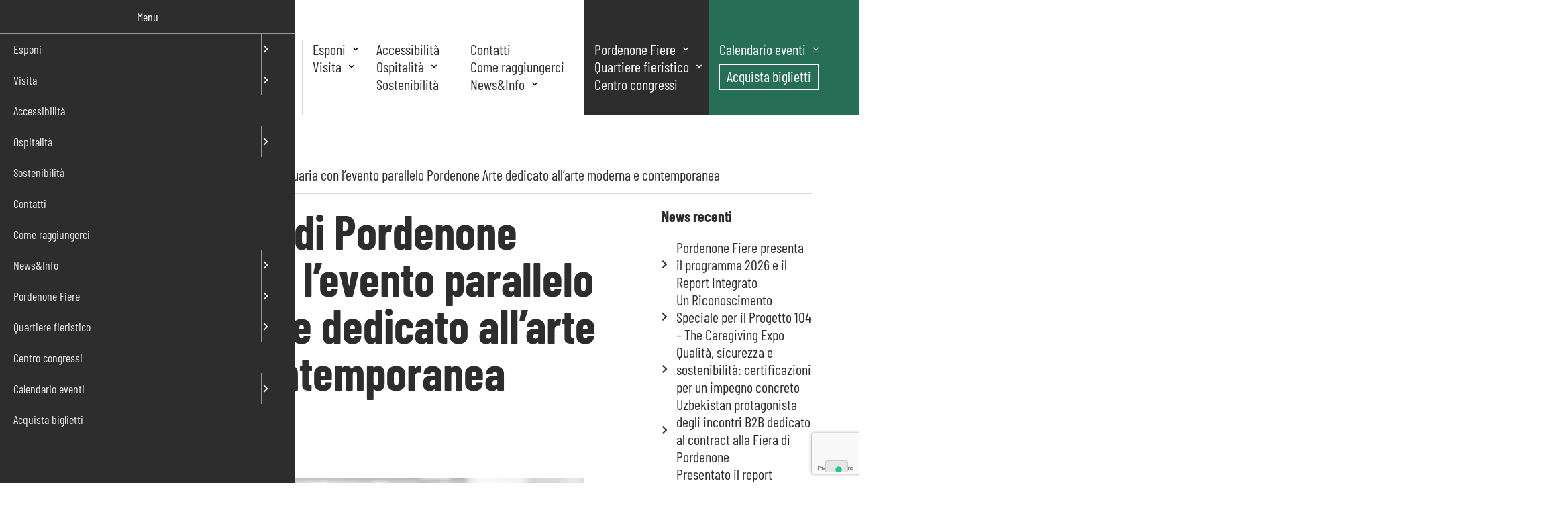

--- FILE ---
content_type: text/html; charset=UTF-8
request_url: https://www.fierapordenone.it/news/nona-edizione-di-pordenone-antiquaria-con-levento-parallelo-pordenone-arte-dedicato-allarte-moderna-e-contemporanea/
body_size: 37235
content:
<!doctype html>
<html lang="it-IT">

<head>
    <meta charset="UTF-8">
    <meta name="viewport" content="width=device-width, initial-scale=1">

    <meta name='robots' content='index, follow, max-image-preview:large, max-snippet:-1, max-video-preview:-1' />
	<style>img:is([sizes="auto" i], [sizes^="auto," i]) { contain-intrinsic-size: 3000px 1500px }</style>
	
	<!-- This site is optimized with the Yoast SEO plugin v26.8 - https://yoast.com/product/yoast-seo-wordpress/ -->
	<title>Nona edizione di Pordenone Antiquaria con l’evento parallelo Pordenone Arte dedicato all’arte moderna e contemporanea - Pordenone Fiere</title>
	<link rel="canonical" href="https://www.fierapordenone.it/news/nona-edizione-di-pordenone-antiquaria-con-levento-parallelo-pordenone-arte-dedicato-allarte-moderna-e-contemporanea/" />
	<meta property="og:locale" content="it_IT" />
	<meta property="og:type" content="article" />
	<meta property="og:title" content="Nona edizione di Pordenone Antiquaria con l’evento parallelo Pordenone Arte dedicato all’arte moderna e contemporanea - Pordenone Fiere" />
	<meta property="og:url" content="https://www.fierapordenone.it/news/nona-edizione-di-pordenone-antiquaria-con-levento-parallelo-pordenone-arte-dedicato-allarte-moderna-e-contemporanea/" />
	<meta property="og:site_name" content="Pordenone Fiere" />
	<meta property="article:published_time" content="2018-01-10T11:02:02+00:00" />
	<meta property="article:modified_time" content="2018-09-04T10:10:45+00:00" />
	<meta name="author" content="ADMcare" />
	<meta name="twitter:card" content="summary_large_image" />
	<meta name="twitter:label1" content="Scritto da" />
	<meta name="twitter:data1" content="ADMcare" />
	<meta name="twitter:label2" content="Tempo di lettura stimato" />
	<meta name="twitter:data2" content="4 minuti" />
	<script type="application/ld+json" class="yoast-schema-graph">{"@context":"https://schema.org","@graph":[{"@type":"Article","@id":"https://www.fierapordenone.it/news/nona-edizione-di-pordenone-antiquaria-con-levento-parallelo-pordenone-arte-dedicato-allarte-moderna-e-contemporanea/#article","isPartOf":{"@id":"https://www.fierapordenone.it/news/nona-edizione-di-pordenone-antiquaria-con-levento-parallelo-pordenone-arte-dedicato-allarte-moderna-e-contemporanea/"},"author":{"name":"ADMcare","@id":"https://www.fierapordenone.it/#/schema/person/706fbab851a9c86d6aae19f428216ef2"},"headline":"Nona edizione di Pordenone Antiquaria con l’evento parallelo Pordenone Arte dedicato all’arte moderna e contemporanea","datePublished":"2018-01-10T11:02:02+00:00","dateModified":"2018-09-04T10:10:45+00:00","mainEntityOfPage":{"@id":"https://www.fierapordenone.it/news/nona-edizione-di-pordenone-antiquaria-con-levento-parallelo-pordenone-arte-dedicato-allarte-moderna-e-contemporanea/"},"wordCount":717,"articleSection":["News"],"inLanguage":"it-IT"},{"@type":"WebPage","@id":"https://www.fierapordenone.it/news/nona-edizione-di-pordenone-antiquaria-con-levento-parallelo-pordenone-arte-dedicato-allarte-moderna-e-contemporanea/","url":"https://www.fierapordenone.it/news/nona-edizione-di-pordenone-antiquaria-con-levento-parallelo-pordenone-arte-dedicato-allarte-moderna-e-contemporanea/","name":"Nona edizione di Pordenone Antiquaria con l’evento parallelo Pordenone Arte dedicato all’arte moderna e contemporanea - Pordenone Fiere","isPartOf":{"@id":"https://www.fierapordenone.it/#website"},"datePublished":"2018-01-10T11:02:02+00:00","dateModified":"2018-09-04T10:10:45+00:00","author":{"@id":"https://www.fierapordenone.it/#/schema/person/706fbab851a9c86d6aae19f428216ef2"},"breadcrumb":{"@id":"https://www.fierapordenone.it/news/nona-edizione-di-pordenone-antiquaria-con-levento-parallelo-pordenone-arte-dedicato-allarte-moderna-e-contemporanea/#breadcrumb"},"inLanguage":"it-IT","potentialAction":[{"@type":"ReadAction","target":["https://www.fierapordenone.it/news/nona-edizione-di-pordenone-antiquaria-con-levento-parallelo-pordenone-arte-dedicato-allarte-moderna-e-contemporanea/"]}]},{"@type":"BreadcrumbList","@id":"https://www.fierapordenone.it/news/nona-edizione-di-pordenone-antiquaria-con-levento-parallelo-pordenone-arte-dedicato-allarte-moderna-e-contemporanea/#breadcrumb","itemListElement":[{"@type":"ListItem","position":1,"name":"Home","item":"https://www.fierapordenone.it/"},{"@type":"ListItem","position":2,"name":"News","item":"https://www.fierapordenone.it/pnf/news/"},{"@type":"ListItem","position":3,"name":"Nona edizione di Pordenone Antiquaria con l’evento parallelo Pordenone Arte dedicato all’arte moderna e contemporanea"}]},{"@type":"WebSite","@id":"https://www.fierapordenone.it/#website","url":"https://www.fierapordenone.it/","name":"Pordenone Fiere","description":"","potentialAction":[{"@type":"SearchAction","target":{"@type":"EntryPoint","urlTemplate":"https://www.fierapordenone.it/?s={search_term_string}"},"query-input":{"@type":"PropertyValueSpecification","valueRequired":true,"valueName":"search_term_string"}}],"inLanguage":"it-IT"},{"@type":"Person","@id":"https://www.fierapordenone.it/#/schema/person/706fbab851a9c86d6aae19f428216ef2","name":"ADMcare","image":{"@type":"ImageObject","inLanguage":"it-IT","@id":"https://www.fierapordenone.it/#/schema/person/image/","url":"https://secure.gravatar.com/avatar/b055326affc8911aea2378ac858989eb2b2a53c76e3a26ceb21a50b31fe6872b?s=96&d=mm&r=g","contentUrl":"https://secure.gravatar.com/avatar/b055326affc8911aea2378ac858989eb2b2a53c76e3a26ceb21a50b31fe6872b?s=96&d=mm&r=g","caption":"ADMcare"}}]}</script>
	<!-- / Yoast SEO plugin. -->


<link rel="alternate" type="application/rss+xml" title="Pordenone Fiere &raquo; Feed" href="https://www.fierapordenone.it/feed/" />
<script>
window._wpemojiSettings = {"baseUrl":"https:\/\/s.w.org\/images\/core\/emoji\/16.0.1\/72x72\/","ext":".png","svgUrl":"https:\/\/s.w.org\/images\/core\/emoji\/16.0.1\/svg\/","svgExt":".svg","source":{"concatemoji":"https:\/\/www.fierapordenone.it\/new\/wp-includes\/js\/wp-emoji-release.min.js?ver=6.8.3"}};
/*! This file is auto-generated */
!function(s,n){var o,i,e;function c(e){try{var t={supportTests:e,timestamp:(new Date).valueOf()};sessionStorage.setItem(o,JSON.stringify(t))}catch(e){}}function p(e,t,n){e.clearRect(0,0,e.canvas.width,e.canvas.height),e.fillText(t,0,0);var t=new Uint32Array(e.getImageData(0,0,e.canvas.width,e.canvas.height).data),a=(e.clearRect(0,0,e.canvas.width,e.canvas.height),e.fillText(n,0,0),new Uint32Array(e.getImageData(0,0,e.canvas.width,e.canvas.height).data));return t.every(function(e,t){return e===a[t]})}function u(e,t){e.clearRect(0,0,e.canvas.width,e.canvas.height),e.fillText(t,0,0);for(var n=e.getImageData(16,16,1,1),a=0;a<n.data.length;a++)if(0!==n.data[a])return!1;return!0}function f(e,t,n,a){switch(t){case"flag":return n(e,"\ud83c\udff3\ufe0f\u200d\u26a7\ufe0f","\ud83c\udff3\ufe0f\u200b\u26a7\ufe0f")?!1:!n(e,"\ud83c\udde8\ud83c\uddf6","\ud83c\udde8\u200b\ud83c\uddf6")&&!n(e,"\ud83c\udff4\udb40\udc67\udb40\udc62\udb40\udc65\udb40\udc6e\udb40\udc67\udb40\udc7f","\ud83c\udff4\u200b\udb40\udc67\u200b\udb40\udc62\u200b\udb40\udc65\u200b\udb40\udc6e\u200b\udb40\udc67\u200b\udb40\udc7f");case"emoji":return!a(e,"\ud83e\udedf")}return!1}function g(e,t,n,a){var r="undefined"!=typeof WorkerGlobalScope&&self instanceof WorkerGlobalScope?new OffscreenCanvas(300,150):s.createElement("canvas"),o=r.getContext("2d",{willReadFrequently:!0}),i=(o.textBaseline="top",o.font="600 32px Arial",{});return e.forEach(function(e){i[e]=t(o,e,n,a)}),i}function t(e){var t=s.createElement("script");t.src=e,t.defer=!0,s.head.appendChild(t)}"undefined"!=typeof Promise&&(o="wpEmojiSettingsSupports",i=["flag","emoji"],n.supports={everything:!0,everythingExceptFlag:!0},e=new Promise(function(e){s.addEventListener("DOMContentLoaded",e,{once:!0})}),new Promise(function(t){var n=function(){try{var e=JSON.parse(sessionStorage.getItem(o));if("object"==typeof e&&"number"==typeof e.timestamp&&(new Date).valueOf()<e.timestamp+604800&&"object"==typeof e.supportTests)return e.supportTests}catch(e){}return null}();if(!n){if("undefined"!=typeof Worker&&"undefined"!=typeof OffscreenCanvas&&"undefined"!=typeof URL&&URL.createObjectURL&&"undefined"!=typeof Blob)try{var e="postMessage("+g.toString()+"("+[JSON.stringify(i),f.toString(),p.toString(),u.toString()].join(",")+"));",a=new Blob([e],{type:"text/javascript"}),r=new Worker(URL.createObjectURL(a),{name:"wpTestEmojiSupports"});return void(r.onmessage=function(e){c(n=e.data),r.terminate(),t(n)})}catch(e){}c(n=g(i,f,p,u))}t(n)}).then(function(e){for(var t in e)n.supports[t]=e[t],n.supports.everything=n.supports.everything&&n.supports[t],"flag"!==t&&(n.supports.everythingExceptFlag=n.supports.everythingExceptFlag&&n.supports[t]);n.supports.everythingExceptFlag=n.supports.everythingExceptFlag&&!n.supports.flag,n.DOMReady=!1,n.readyCallback=function(){n.DOMReady=!0}}).then(function(){return e}).then(function(){var e;n.supports.everything||(n.readyCallback(),(e=n.source||{}).concatemoji?t(e.concatemoji):e.wpemoji&&e.twemoji&&(t(e.twemoji),t(e.wpemoji)))}))}((window,document),window._wpemojiSettings);
</script>
<style id='wp-emoji-styles-inline-css'>

	img.wp-smiley, img.emoji {
		display: inline !important;
		border: none !important;
		box-shadow: none !important;
		height: 1em !important;
		width: 1em !important;
		margin: 0 0.07em !important;
		vertical-align: -0.1em !important;
		background: none !important;
		padding: 0 !important;
	}
</style>
<link rel='stylesheet' id='wp-block-library-css' href='https://www.fierapordenone.it/new/wp-includes/css/dist/block-library/style.min.css?ver=6.8.3' media='all' />
<style id='classic-theme-styles-inline-css'>
/*! This file is auto-generated */
.wp-block-button__link{color:#fff;background-color:#32373c;border-radius:9999px;box-shadow:none;text-decoration:none;padding:calc(.667em + 2px) calc(1.333em + 2px);font-size:1.125em}.wp-block-file__button{background:#32373c;color:#fff;text-decoration:none}
</style>
<style id='safe-svg-svg-icon-style-inline-css'>
.safe-svg-cover{text-align:center}.safe-svg-cover .safe-svg-inside{display:inline-block;max-width:100%}.safe-svg-cover svg{fill:currentColor;height:100%;max-height:100%;max-width:100%;width:100%}

</style>
<style id='global-styles-inline-css'>
:root{--wp--preset--aspect-ratio--square: 1;--wp--preset--aspect-ratio--4-3: 4/3;--wp--preset--aspect-ratio--3-4: 3/4;--wp--preset--aspect-ratio--3-2: 3/2;--wp--preset--aspect-ratio--2-3: 2/3;--wp--preset--aspect-ratio--16-9: 16/9;--wp--preset--aspect-ratio--9-16: 9/16;--wp--preset--color--black: #000000;--wp--preset--color--cyan-bluish-gray: #abb8c3;--wp--preset--color--white: #ffffff;--wp--preset--color--pale-pink: #f78da7;--wp--preset--color--vivid-red: #cf2e2e;--wp--preset--color--luminous-vivid-orange: #ff6900;--wp--preset--color--luminous-vivid-amber: #fcb900;--wp--preset--color--light-green-cyan: #7bdcb5;--wp--preset--color--vivid-green-cyan: #00d084;--wp--preset--color--pale-cyan-blue: #8ed1fc;--wp--preset--color--vivid-cyan-blue: #0693e3;--wp--preset--color--vivid-purple: #9b51e0;--wp--preset--gradient--vivid-cyan-blue-to-vivid-purple: linear-gradient(135deg,rgba(6,147,227,1) 0%,rgb(155,81,224) 100%);--wp--preset--gradient--light-green-cyan-to-vivid-green-cyan: linear-gradient(135deg,rgb(122,220,180) 0%,rgb(0,208,130) 100%);--wp--preset--gradient--luminous-vivid-amber-to-luminous-vivid-orange: linear-gradient(135deg,rgba(252,185,0,1) 0%,rgba(255,105,0,1) 100%);--wp--preset--gradient--luminous-vivid-orange-to-vivid-red: linear-gradient(135deg,rgba(255,105,0,1) 0%,rgb(207,46,46) 100%);--wp--preset--gradient--very-light-gray-to-cyan-bluish-gray: linear-gradient(135deg,rgb(238,238,238) 0%,rgb(169,184,195) 100%);--wp--preset--gradient--cool-to-warm-spectrum: linear-gradient(135deg,rgb(74,234,220) 0%,rgb(151,120,209) 20%,rgb(207,42,186) 40%,rgb(238,44,130) 60%,rgb(251,105,98) 80%,rgb(254,248,76) 100%);--wp--preset--gradient--blush-light-purple: linear-gradient(135deg,rgb(255,206,236) 0%,rgb(152,150,240) 100%);--wp--preset--gradient--blush-bordeaux: linear-gradient(135deg,rgb(254,205,165) 0%,rgb(254,45,45) 50%,rgb(107,0,62) 100%);--wp--preset--gradient--luminous-dusk: linear-gradient(135deg,rgb(255,203,112) 0%,rgb(199,81,192) 50%,rgb(65,88,208) 100%);--wp--preset--gradient--pale-ocean: linear-gradient(135deg,rgb(255,245,203) 0%,rgb(182,227,212) 50%,rgb(51,167,181) 100%);--wp--preset--gradient--electric-grass: linear-gradient(135deg,rgb(202,248,128) 0%,rgb(113,206,126) 100%);--wp--preset--gradient--midnight: linear-gradient(135deg,rgb(2,3,129) 0%,rgb(40,116,252) 100%);--wp--preset--font-size--small: 13px;--wp--preset--font-size--medium: 20px;--wp--preset--font-size--large: 36px;--wp--preset--font-size--x-large: 42px;--wp--preset--spacing--20: 0.44rem;--wp--preset--spacing--30: 0.67rem;--wp--preset--spacing--40: 1rem;--wp--preset--spacing--50: 1.5rem;--wp--preset--spacing--60: 2.25rem;--wp--preset--spacing--70: 3.38rem;--wp--preset--spacing--80: 5.06rem;--wp--preset--shadow--natural: 6px 6px 9px rgba(0, 0, 0, 0.2);--wp--preset--shadow--deep: 12px 12px 50px rgba(0, 0, 0, 0.4);--wp--preset--shadow--sharp: 6px 6px 0px rgba(0, 0, 0, 0.2);--wp--preset--shadow--outlined: 6px 6px 0px -3px rgba(255, 255, 255, 1), 6px 6px rgba(0, 0, 0, 1);--wp--preset--shadow--crisp: 6px 6px 0px rgba(0, 0, 0, 1);}:where(.is-layout-flex){gap: 0.5em;}:where(.is-layout-grid){gap: 0.5em;}body .is-layout-flex{display: flex;}.is-layout-flex{flex-wrap: wrap;align-items: center;}.is-layout-flex > :is(*, div){margin: 0;}body .is-layout-grid{display: grid;}.is-layout-grid > :is(*, div){margin: 0;}:where(.wp-block-columns.is-layout-flex){gap: 2em;}:where(.wp-block-columns.is-layout-grid){gap: 2em;}:where(.wp-block-post-template.is-layout-flex){gap: 1.25em;}:where(.wp-block-post-template.is-layout-grid){gap: 1.25em;}.has-black-color{color: var(--wp--preset--color--black) !important;}.has-cyan-bluish-gray-color{color: var(--wp--preset--color--cyan-bluish-gray) !important;}.has-white-color{color: var(--wp--preset--color--white) !important;}.has-pale-pink-color{color: var(--wp--preset--color--pale-pink) !important;}.has-vivid-red-color{color: var(--wp--preset--color--vivid-red) !important;}.has-luminous-vivid-orange-color{color: var(--wp--preset--color--luminous-vivid-orange) !important;}.has-luminous-vivid-amber-color{color: var(--wp--preset--color--luminous-vivid-amber) !important;}.has-light-green-cyan-color{color: var(--wp--preset--color--light-green-cyan) !important;}.has-vivid-green-cyan-color{color: var(--wp--preset--color--vivid-green-cyan) !important;}.has-pale-cyan-blue-color{color: var(--wp--preset--color--pale-cyan-blue) !important;}.has-vivid-cyan-blue-color{color: var(--wp--preset--color--vivid-cyan-blue) !important;}.has-vivid-purple-color{color: var(--wp--preset--color--vivid-purple) !important;}.has-black-background-color{background-color: var(--wp--preset--color--black) !important;}.has-cyan-bluish-gray-background-color{background-color: var(--wp--preset--color--cyan-bluish-gray) !important;}.has-white-background-color{background-color: var(--wp--preset--color--white) !important;}.has-pale-pink-background-color{background-color: var(--wp--preset--color--pale-pink) !important;}.has-vivid-red-background-color{background-color: var(--wp--preset--color--vivid-red) !important;}.has-luminous-vivid-orange-background-color{background-color: var(--wp--preset--color--luminous-vivid-orange) !important;}.has-luminous-vivid-amber-background-color{background-color: var(--wp--preset--color--luminous-vivid-amber) !important;}.has-light-green-cyan-background-color{background-color: var(--wp--preset--color--light-green-cyan) !important;}.has-vivid-green-cyan-background-color{background-color: var(--wp--preset--color--vivid-green-cyan) !important;}.has-pale-cyan-blue-background-color{background-color: var(--wp--preset--color--pale-cyan-blue) !important;}.has-vivid-cyan-blue-background-color{background-color: var(--wp--preset--color--vivid-cyan-blue) !important;}.has-vivid-purple-background-color{background-color: var(--wp--preset--color--vivid-purple) !important;}.has-black-border-color{border-color: var(--wp--preset--color--black) !important;}.has-cyan-bluish-gray-border-color{border-color: var(--wp--preset--color--cyan-bluish-gray) !important;}.has-white-border-color{border-color: var(--wp--preset--color--white) !important;}.has-pale-pink-border-color{border-color: var(--wp--preset--color--pale-pink) !important;}.has-vivid-red-border-color{border-color: var(--wp--preset--color--vivid-red) !important;}.has-luminous-vivid-orange-border-color{border-color: var(--wp--preset--color--luminous-vivid-orange) !important;}.has-luminous-vivid-amber-border-color{border-color: var(--wp--preset--color--luminous-vivid-amber) !important;}.has-light-green-cyan-border-color{border-color: var(--wp--preset--color--light-green-cyan) !important;}.has-vivid-green-cyan-border-color{border-color: var(--wp--preset--color--vivid-green-cyan) !important;}.has-pale-cyan-blue-border-color{border-color: var(--wp--preset--color--pale-cyan-blue) !important;}.has-vivid-cyan-blue-border-color{border-color: var(--wp--preset--color--vivid-cyan-blue) !important;}.has-vivid-purple-border-color{border-color: var(--wp--preset--color--vivid-purple) !important;}.has-vivid-cyan-blue-to-vivid-purple-gradient-background{background: var(--wp--preset--gradient--vivid-cyan-blue-to-vivid-purple) !important;}.has-light-green-cyan-to-vivid-green-cyan-gradient-background{background: var(--wp--preset--gradient--light-green-cyan-to-vivid-green-cyan) !important;}.has-luminous-vivid-amber-to-luminous-vivid-orange-gradient-background{background: var(--wp--preset--gradient--luminous-vivid-amber-to-luminous-vivid-orange) !important;}.has-luminous-vivid-orange-to-vivid-red-gradient-background{background: var(--wp--preset--gradient--luminous-vivid-orange-to-vivid-red) !important;}.has-very-light-gray-to-cyan-bluish-gray-gradient-background{background: var(--wp--preset--gradient--very-light-gray-to-cyan-bluish-gray) !important;}.has-cool-to-warm-spectrum-gradient-background{background: var(--wp--preset--gradient--cool-to-warm-spectrum) !important;}.has-blush-light-purple-gradient-background{background: var(--wp--preset--gradient--blush-light-purple) !important;}.has-blush-bordeaux-gradient-background{background: var(--wp--preset--gradient--blush-bordeaux) !important;}.has-luminous-dusk-gradient-background{background: var(--wp--preset--gradient--luminous-dusk) !important;}.has-pale-ocean-gradient-background{background: var(--wp--preset--gradient--pale-ocean) !important;}.has-electric-grass-gradient-background{background: var(--wp--preset--gradient--electric-grass) !important;}.has-midnight-gradient-background{background: var(--wp--preset--gradient--midnight) !important;}.has-small-font-size{font-size: var(--wp--preset--font-size--small) !important;}.has-medium-font-size{font-size: var(--wp--preset--font-size--medium) !important;}.has-large-font-size{font-size: var(--wp--preset--font-size--large) !important;}.has-x-large-font-size{font-size: var(--wp--preset--font-size--x-large) !important;}
:where(.wp-block-post-template.is-layout-flex){gap: 1.25em;}:where(.wp-block-post-template.is-layout-grid){gap: 1.25em;}
:where(.wp-block-columns.is-layout-flex){gap: 2em;}:where(.wp-block-columns.is-layout-grid){gap: 2em;}
:root :where(.wp-block-pullquote){font-size: 1.5em;line-height: 1.6;}
</style>
<link rel='stylesheet' id='anww-css' href='https://www.fierapordenone.it/new/wp-content/plugins/accessibility-new-window-warnings/assets/css/accessibility-new-window-warnings-min.css?ver=1.2.0' media='all' />
<link rel='stylesheet' id='contact-form-7-css' href='https://www.fierapordenone.it/new/wp-content/plugins/contact-form-7/includes/css/styles.css?ver=6.1.4' media='all' />
<link rel='stylesheet' id='wpml-legacy-horizontal-list-0-css' href='https://www.fierapordenone.it/new/wp-content/plugins/sitepress-multilingual-cms/templates/language-switchers/legacy-list-horizontal/style.min.css?ver=1' media='all' />
<link rel='stylesheet' id='m-mobile-css' href='https://www.fierapordenone.it/new/wp-content/themes/Fiera-Pordenone/js/mmenu.css?ver=6.8.3' media='all' />
<link rel='stylesheet' id='carebpreset-style-css' href='https://www.fierapordenone.it/new/wp-content/themes/care-boilerplate/css/reset.css?ver=1.0.0' media='all' />
<link rel='stylesheet' id='carebpcustom-style-css' href='https://www.fierapordenone.it/new/wp-content/themes/care-boilerplate/css/custom.css' media='all' />
<link rel='stylesheet' id='carebp-style-css' href='https://www.fierapordenone.it/new/wp-content/themes/care-boilerplate/style.css?ver=1.0.0' media='all' />
<link rel='stylesheet' id='fiera-style-css' href='https://www.fierapordenone.it/new/wp-content/themes/Fiera-Pordenone/style.css?ver=421638116' media='all' />
<link rel='stylesheet' id='lightgallery-style-css' href='https://www.fierapordenone.it/new/wp-content/themes/care-boilerplate/css/plugins/lightgallery.min.css?ver=1.0.0' media='all' />
<link rel='stylesheet' id='lgvideo-style-css' href='https://www.fierapordenone.it/new/wp-content/themes/care-boilerplate/css/plugins/lg-video.css?ver=1.0.0' media='all' />
<link rel='stylesheet' id='js_composer_front-css' href='https://www.fierapordenone.it/new/wp-content/plugins/js_composer/assets/css/js_composer.min.css?ver=8.7.1' media='all' />
<script src="https://www.fierapordenone.it/new/wp-includes/js/jquery/jquery.min.js?ver=3.7.1" id="jquery-core-js"></script>
<script src="https://www.fierapordenone.it/new/wp-includes/js/jquery/jquery-migrate.min.js?ver=3.4.1" id="jquery-migrate-js"></script>
<script src="https://www.fierapordenone.it/new/wp-content/themes/care-boilerplate/js/scripts.js?ver=6.8.3" id="carebpcustom-script-js"></script>
<script src="https://www.fierapordenone.it/new/wp-content/themes/Fiera-Pordenone/js/scripts.js?ver=2.0" id="custom-script-js"></script>
<script src="https://www.fierapordenone.it/new/wp-content/themes/Fiera-Pordenone/js/mmenu.js?ver=1769093305" id="m-mobile-script-js"></script>
<script src="https://www.fierapordenone.it/new/wp-content/themes/care-boilerplate/js/plugins/gsap.min.js?ver=1.0.0" id="gsap-js-js"></script>
<script src="https://www.fierapordenone.it/new/wp-content/themes/care-boilerplate/js/plugins/CSSRulePlugin.min.js?ver=1.0.0" id="cssruleplugin-js-js"></script>
<script src="https://www.fierapordenone.it/new/wp-content/themes/care-boilerplate/js/plugins/MorphSVGPlugin3.min.js?ver=1.0.0" id="morphsvgplugin-js-js"></script>
<script src="https://www.fierapordenone.it/new/wp-content/themes/care-boilerplate/js/plugins/scrollTrigger.min.js?ver=1.0.0" id="scrolltrigger-js-js"></script>
<script src="https://www.fierapordenone.it/new/wp-content/themes/care-boilerplate/js/plugins/lightgallery.min.js?ver=1.0.0" id="lightgallery-js-js"></script>
<script src="https://www.fierapordenone.it/new/wp-content/themes/care-boilerplate/js/plugins/lg-video.min.js?ver=1.0.0" id="lgvideo-js-js"></script>
<script></script><link rel="https://api.w.org/" href="https://www.fierapordenone.it/wp-json/" /><link rel="alternate" title="JSON" type="application/json" href="https://www.fierapordenone.it/wp-json/wp/v2/posts/684" /><link rel="EditURI" type="application/rsd+xml" title="RSD" href="https://www.fierapordenone.it/new/xmlrpc.php?rsd" />
<meta name="generator" content="WordPress 6.8.3" />
<link rel='shortlink' href='https://www.fierapordenone.it/?p=684' />
<link rel="alternate" title="oEmbed (JSON)" type="application/json+oembed" href="https://www.fierapordenone.it/wp-json/oembed/1.0/embed?url=https%3A%2F%2Fwww.fierapordenone.it%2Fnews%2Fnona-edizione-di-pordenone-antiquaria-con-levento-parallelo-pordenone-arte-dedicato-allarte-moderna-e-contemporanea%2F" />
<link rel="alternate" title="oEmbed (XML)" type="text/xml+oembed" href="https://www.fierapordenone.it/wp-json/oembed/1.0/embed?url=https%3A%2F%2Fwww.fierapordenone.it%2Fnews%2Fnona-edizione-di-pordenone-antiquaria-con-levento-parallelo-pordenone-arte-dedicato-allarte-moderna-e-contemporanea%2F&#038;format=xml" />
<meta name="generator" content="WPML ver:4.8.6 stt:1,27;" />
<meta name="generator" content="Powered by WPBakery Page Builder - drag and drop page builder for WordPress."/>
<meta name="generator" content="Powered by Slider Revolution 6.7.13 - responsive, Mobile-Friendly Slider Plugin for WordPress with comfortable drag and drop interface." />
<link rel="icon" href="https://www.fierapordenone.it/new/wp-content/uploads/2024/07/cropped-favicon-big-32x32.png" sizes="32x32" />
<link rel="icon" href="https://www.fierapordenone.it/new/wp-content/uploads/2024/07/cropped-favicon-big-192x192.png" sizes="192x192" />
<link rel="apple-touch-icon" href="https://www.fierapordenone.it/new/wp-content/uploads/2024/07/cropped-favicon-big-180x180.png" />
<meta name="msapplication-TileImage" content="https://www.fierapordenone.it/new/wp-content/uploads/2024/07/cropped-favicon-big-270x270.png" />
<script>function setREVStartSize(e){
			//window.requestAnimationFrame(function() {
				window.RSIW = window.RSIW===undefined ? window.innerWidth : window.RSIW;
				window.RSIH = window.RSIH===undefined ? window.innerHeight : window.RSIH;
				try {
					var pw = document.getElementById(e.c).parentNode.offsetWidth,
						newh;
					pw = pw===0 || isNaN(pw) || (e.l=="fullwidth" || e.layout=="fullwidth") ? window.RSIW : pw;
					e.tabw = e.tabw===undefined ? 0 : parseInt(e.tabw);
					e.thumbw = e.thumbw===undefined ? 0 : parseInt(e.thumbw);
					e.tabh = e.tabh===undefined ? 0 : parseInt(e.tabh);
					e.thumbh = e.thumbh===undefined ? 0 : parseInt(e.thumbh);
					e.tabhide = e.tabhide===undefined ? 0 : parseInt(e.tabhide);
					e.thumbhide = e.thumbhide===undefined ? 0 : parseInt(e.thumbhide);
					e.mh = e.mh===undefined || e.mh=="" || e.mh==="auto" ? 0 : parseInt(e.mh,0);
					if(e.layout==="fullscreen" || e.l==="fullscreen")
						newh = Math.max(e.mh,window.RSIH);
					else{
						e.gw = Array.isArray(e.gw) ? e.gw : [e.gw];
						for (var i in e.rl) if (e.gw[i]===undefined || e.gw[i]===0) e.gw[i] = e.gw[i-1];
						e.gh = e.el===undefined || e.el==="" || (Array.isArray(e.el) && e.el.length==0)? e.gh : e.el;
						e.gh = Array.isArray(e.gh) ? e.gh : [e.gh];
						for (var i in e.rl) if (e.gh[i]===undefined || e.gh[i]===0) e.gh[i] = e.gh[i-1];
											
						var nl = new Array(e.rl.length),
							ix = 0,
							sl;
						e.tabw = e.tabhide>=pw ? 0 : e.tabw;
						e.thumbw = e.thumbhide>=pw ? 0 : e.thumbw;
						e.tabh = e.tabhide>=pw ? 0 : e.tabh;
						e.thumbh = e.thumbhide>=pw ? 0 : e.thumbh;
						for (var i in e.rl) nl[i] = e.rl[i]<window.RSIW ? 0 : e.rl[i];
						sl = nl[0];
						for (var i in nl) if (sl>nl[i] && nl[i]>0) { sl = nl[i]; ix=i;}
						var m = pw>(e.gw[ix]+e.tabw+e.thumbw) ? 1 : (pw-(e.tabw+e.thumbw)) / (e.gw[ix]);
						newh =  (e.gh[ix] * m) + (e.tabh + e.thumbh);
					}
					var el = document.getElementById(e.c);
					if (el!==null && el) el.style.height = newh+"px";
					el = document.getElementById(e.c+"_wrapper");
					if (el!==null && el) {
						el.style.height = newh+"px";
						el.style.display = "block";
					}
				} catch(e){
					console.log("Failure at Presize of Slider:" + e)
				}
			//});
		  };</script>
<style type="text/css" data-type="vc_shortcodes-custom-css">.vc_custom_1536055841879{margin-top: 20px !important;margin-bottom: 20px !important;}.vc_custom_1536055835074{margin-top: 20px !important;margin-bottom: 20px !important;}</style><noscript><style> .wpb_animate_when_almost_visible { opacity: 1; }</style></noscript></head>

<body class="wp-singular post-template-default single single-post postid-684 single-format-standard wp-theme-care-boilerplate wp-child-theme-Fiera-Pordenone no-sidebar wpb-js-composer js-comp-ver-8.7.1 vc_responsive">
        <div id="page" class="site">
        
    <a class="skip-link screen-reader-text" href="#primary">
    Salta al contenuto</a>

        <header id="masthead" class="site-header carebp-sticky-nav">
            <div class="menu-container">
                <div class="col-1">
                    <div class="logo">
                        <a href="https://www.fierapordenone.it/" rel="home">
                            <img width="1417" height="221" src="https://www.fierapordenone.it/new/wp-content/uploads/2024/07/fiera-pordenone-logo-color.svg" class="attachment-full size-full" alt="Fiera Pordenone - logo" decoding="async" fetchpriority="high" />                        </a>
                    </div>
                    <div class="lang-search">
                        <div class="lang">
                            <ul class="menu language-menu"><li><a href="https://www.fierapordenone.it/news/nona-edizione-di-pordenone-antiquaria-con-levento-parallelo-pordenone-arte-dedicato-allarte-moderna-e-contemporanea/" class="lang_sel_sel"><span>IT</span></a></li> <li><a href="https://www.fierapordenone.it/en/" class="lang_sel_other"><span>EN</span></a></li> </ul>                        </div>
                        <div class="search">
                            <form role="search" method="get" id="searchform" class="searchform" action="https://www.fierapordenone.it/">
<input type="text" onfocus="this.placeholder = ''" onblur="this.placeholder = 'Cerca nel sito'" placeholder="Cerca nel sito" value="" name="s" id="s" title="Cerca nel sito" />
<button type="submit" id="searchsubmit" title="submit"></button>
</form>                        </div>
                    </div>
                </div>
                <div class="col-2">
                    <div class="menus menu-1">
                        <nav aria-label="nav1">
                            <ul id="menu-menu-1-2024" class="main-menu" ><li id="menu-item-12632" class="menu-item menu-item-type-custom menu-item-object-custom menu-item-has-children menu-item-12632"><a href="#">Esponi</a>
<ul class="sub-menu">
	<li id="menu-item-13991" class="menu-item menu-item-type-post_type menu-item-object-page menu-item-13991"><a href="https://www.fierapordenone.it/servizi-per-espositori/">Servizi per Espositori</a></li>
	<li id="menu-item-13990" class="menu-item menu-item-type-post_type menu-item-object-page menu-item-13990"><a href="https://www.fierapordenone.it/allestimenti/">Allestimenti</a></li>
	<li id="menu-item-13604" class="menu-item menu-item-type-post_type menu-item-object-page menu-item-13604"><a href="https://www.fierapordenone.it/app-pordenone-fiere/">APP Pordenone Fiere</a></li>
	<li id="menu-item-12835" class="menu-item menu-item-type-post_type menu-item-object-post menu-item-12835"><a href="https://www.fierapordenone.it/documentazione/regolamento-generale-di-quartiere/">Regolamento generale di quartiere</a></li>
	<li id="menu-item-12838" class="menu-item menu-item-type-post_type menu-item-object-page menu-item-12838"><a href="https://www.fierapordenone.it/avvertenze-truffe/">Avvertenze – Truffe</a></li>
</ul>
</li>
<li id="menu-item-12634" class="menu-item menu-item-type-custom menu-item-object-custom menu-item-has-children menu-item-12634"><a href="#">Visita</a>
<ul class="sub-menu">
	<li id="menu-item-12906" class="menu-item menu-item-type-custom menu-item-object-custom menu-item-12906"><a target="_blank" href="https://fierapordenone.vivaticket.it/">Acquista biglietti</a></li>
	<li id="menu-item-12907" class="menu-item menu-item-type-custom menu-item-object-custom menu-item-12907"><a href="/pnf/eventi/?yarch=2025">Manifestazioni 2025</a></li>
	<li id="menu-item-13605" class="menu-item menu-item-type-post_type menu-item-object-page menu-item-13605"><a href="https://www.fierapordenone.it/app-pordenone-fiere/">APP Pordenone Fiere</a></li>
	<li id="menu-item-12839" class="menu-item menu-item-type-post_type menu-item-object-page menu-item-12839"><a href="https://www.fierapordenone.it/come-raggiungerci/">Come raggiungerci</a></li>
	<li id="menu-item-12841" class="menu-item menu-item-type-post_type menu-item-object-page menu-item-12841"><a href="https://www.fierapordenone.it/parcheggi-e-servizi-generali/">Parcheggi e servizi generali</a></li>
	<li id="menu-item-12840" class="menu-item menu-item-type-post_type menu-item-object-post menu-item-12840"><a href="https://www.fierapordenone.it/documentazione/regolamento-visitatori/">Regolamento visitatori</a></li>
</ul>
</li>
</ul>                            </nav>
                    </div>
                    <div class="menus menu-2">
                        <nav aria-label="nav2">
                            <ul id="menu-menu-2-2024" class="main-menu" ><li id="menu-item-12859" class="menu-item menu-item-type-post_type menu-item-object-page menu-item-12859"><a href="https://www.fierapordenone.it/fiera-accessibile/">Accessibilità</a></li>
<li id="menu-item-12638" class="menu-item menu-item-type-custom menu-item-object-custom menu-item-has-children menu-item-12638"><a href="#">Ospitalità</a>
<ul class="sub-menu">
	<li id="menu-item-12850" class="menu-item menu-item-type-post_type menu-item-object-page menu-item-12850"><a href="https://www.fierapordenone.it/pordenone-e-il-suo-territorio/">Pordenone e il suo territorio</a></li>
	<li id="menu-item-12851" class="menu-item menu-item-type-custom menu-item-object-custom menu-item-12851"><a target="_blank" href="https://www.pordenonefiere.store/dove-dormire">Dormire</a></li>
	<li id="menu-item-12852" class="menu-item menu-item-type-custom menu-item-object-custom menu-item-12852"><a target="_blank" href="https://www.pordenonefiere.store/dove-mangiare">Mangiare</a></li>
	<li id="menu-item-12913" class="menu-item menu-item-type-custom menu-item-object-custom menu-item-12913"><a target="_blank" href="https://www.pordenonefiere.store/shopping">Shopping</a></li>
</ul>
</li>
<li id="menu-item-13877" class="menu-item menu-item-type-post_type menu-item-object-page menu-item-13877"><a href="https://www.fierapordenone.it/pordenone-fiere-per-la-sostenibilita/">Sostenibilità</a></li>
</ul>                        </nav>
                    </div>
                    <div class="menus menu-3">
                        <nav  aria-label="nav3">
                            <ul id="menu-menu-3-2024" class="main-menu" ><li id="menu-item-12857" class="menu-item menu-item-type-post_type menu-item-object-page menu-item-12857"><a href="https://www.fierapordenone.it/contatti/">Contatti</a></li>
<li id="menu-item-12856" class="menu-item menu-item-type-post_type menu-item-object-page menu-item-12856"><a href="https://www.fierapordenone.it/come-raggiungerci/">Come raggiungerci</a></li>
<li id="menu-item-12855" class="menu-item menu-item-type-custom menu-item-object-custom menu-item-has-children menu-item-12855"><a href="#">News&#038;Info</a>
<ul class="sub-menu">
	<li id="menu-item-12854" class="menu-item menu-item-type-taxonomy menu-item-object-category current-post-ancestor current-menu-parent current-post-parent menu-item-12854"><a href="https://www.fierapordenone.it/pnf/news/">News</a></li>
	<li id="menu-item-12680" class="menu-item menu-item-type-taxonomy menu-item-object-category menu-item-12680"><a href="https://www.fierapordenone.it/pnf/informazioni/">Informazioni</a></li>
	<li id="menu-item-12683" class="menu-item menu-item-type-taxonomy menu-item-object-category menu-item-12683"><a href="https://www.fierapordenone.it/pnf/documentazione/">Documentazione</a></li>
	<li id="menu-item-12684" class="menu-item menu-item-type-taxonomy menu-item-object-category menu-item-12684"><a href="https://www.fierapordenone.it/pnf/rassegna-media/">Rassegna media</a></li>
	<li id="menu-item-12682" class="menu-item menu-item-type-taxonomy menu-item-object-category menu-item-12682"><a href="https://www.fierapordenone.it/pnf/rassegna-stampa/">Rassegna stampa</a></li>
</ul>
</li>
</ul>                        </nav>
                    </div>
                    <div class="menus menu-4">
                        <nav aria-label="nav4">
                            <ul id="menu-menu-4-2024" class="main-menu" ><li id="menu-item-12699" class="menu-item menu-item-type-post_type menu-item-object-page menu-item-has-children menu-item-12699"><a href="https://www.fierapordenone.it/chi-siamo/">Pordenone Fiere</a>
<ul class="sub-menu">
	<li id="menu-item-12700" class="menu-item menu-item-type-post_type menu-item-object-page menu-item-12700"><a href="https://www.fierapordenone.it/chi-siamo/">Chi siamo</a></li>
	<li id="menu-item-12698" class="menu-item menu-item-type-post_type menu-item-object-page menu-item-12698"><a href="https://www.fierapordenone.it/la-storia/">La storia</a></li>
	<li id="menu-item-12825" class="menu-item menu-item-type-post_type menu-item-object-page menu-item-12825"><a href="https://www.fierapordenone.it/governance/">Governance</a></li>
	<li id="menu-item-12826" class="menu-item menu-item-type-post_type menu-item-object-page menu-item-12826"><a href="https://www.fierapordenone.it/lo-staff/">Lo staff</a></li>
	<li id="menu-item-12827" class="menu-item menu-item-type-post_type menu-item-object-post menu-item-12827"><a href="https://www.fierapordenone.it/documentazione/modello-di-organizzazione-gestione-e-controllo/">Modello di Organizzazione, Gestione e Controllo</a></li>
	<li id="menu-item-12828" class="menu-item menu-item-type-post_type menu-item-object-post menu-item-12828"><a href="https://www.fierapordenone.it/documentazione/codice-etico/">Codice etico</a></li>
	<li id="menu-item-12829" class="menu-item menu-item-type-post_type menu-item-object-page menu-item-12829"><a href="https://www.fierapordenone.it/report-integrato/">Report integrato</a></li>
	<li id="menu-item-12830" class="menu-item menu-item-type-post_type menu-item-object-page menu-item-12830"><a href="https://www.fierapordenone.it/opportunita-professionali/">Opportunità professionali</a></li>
	<li id="menu-item-12831" class="menu-item menu-item-type-post_type menu-item-object-post menu-item-12831"><a href="https://www.fierapordenone.it/documentazione/informazioni-ex-art-1-comma-125-della-legge-4-agosto-2017-n-124-esercizio-2024/">Informazioni ex art. 1, comma 125, della legge 4 agosto 2017 n. 124 – esercizio 2024</a></li>
	<li id="menu-item-13201" class="menu-item menu-item-type-post_type menu-item-object-page menu-item-13201"><a href="https://www.fierapordenone.it/fiero/">Fiero</a></li>
</ul>
</li>
<li id="menu-item-12876" class="menu-item menu-item-type-post_type menu-item-object-page menu-item-has-children menu-item-12876"><a href="https://www.fierapordenone.it/quartiere-fieristico/">Quartiere fieristico</a>
<ul class="sub-menu">
	<li id="menu-item-13874" class="menu-item menu-item-type-custom menu-item-object-custom menu-item-13874"><a href="/new/wp-content/uploads/2023/09/PIANO_EMERGENZA_PORDENONE_FIERE.pdf">Piano di emergenza</a></li>
	<li id="menu-item-13875" class="menu-item menu-item-type-custom menu-item-object-custom menu-item-13875"><a href="/new/wp-content/uploads/2023/09/Regolamento_Sicurezza-2023-Fiera-PN.pdf">Regolamento di sicurezza</a></li>
</ul>
</li>
<li id="menu-item-12896" class="menu-item menu-item-type-post_type menu-item-object-page menu-item-12896"><a href="https://www.fierapordenone.it/centro-congressi/">Centro congressi</a></li>
</ul>                        </nav>
                    </div>
                    <div class="menus menu-5">
                        <nav aria-label="nav5">
                            <ul id="menu-menu-5-2024" class="main-menu" ><li id="menu-item-12685" class="menu-item menu-item-type-taxonomy menu-item-object-category menu-item-has-children menu-item-12685"><a href="https://www.fierapordenone.it/pnf/eventi/">Calendario eventi</a>
<ul class="sub-menu">
	<li id="menu-item-12686" class="menu-item menu-item-type-taxonomy menu-item-object-category menu-item-12686"><a href="https://www.fierapordenone.it/pnf/eventi/">Tutti gli eventi in programma</a></li>
	<li id="menu-item-13143" class="menu-item menu-item-type-custom menu-item-object-custom menu-item-13143"><a href="/pnf/eventi/?yarch=2025">Manifestazioni 2025</a></li>
	<li id="menu-item-12687" class="menu-item menu-item-type-custom menu-item-object-custom menu-item-12687"><a href="/pnf/eventi/?yarch=2026">Manifestazioni 2026</a></li>
</ul>
</li>
<li id="menu-item-12647" class="buyticket menu-item menu-item-type-custom menu-item-object-custom menu-item-12647"><a target="_blank" href="https://fierapordenone.vivaticket.it/">Acquista biglietti</a></li>
</ul>                        </nav>
                    </div>
                </div>

            </div>
            <div class="nav_button" id="toggle">
                <span class="top"></span>
                <span class="middle"></span>
                <span class="bottom"></span>
            </div>
            <nav id="menu-mobile" class="main-navigationn"  aria-label="nav6">
                <ul>
                    <li class="menu-item menu-item-type-custom menu-item-object-custom menu-item-has-children menu-item-12632"><a href="#">Esponi</a>
<ul class="sub-menu">
	<li class="menu-item menu-item-type-post_type menu-item-object-page menu-item-13991"><a href="https://www.fierapordenone.it/servizi-per-espositori/">Servizi per Espositori</a></li>
	<li class="menu-item menu-item-type-post_type menu-item-object-page menu-item-13990"><a href="https://www.fierapordenone.it/allestimenti/">Allestimenti</a></li>
	<li class="menu-item menu-item-type-post_type menu-item-object-page menu-item-13604"><a href="https://www.fierapordenone.it/app-pordenone-fiere/">APP Pordenone Fiere</a></li>
	<li class="menu-item menu-item-type-post_type menu-item-object-post menu-item-12835"><a href="https://www.fierapordenone.it/documentazione/regolamento-generale-di-quartiere/">Regolamento generale di quartiere</a></li>
	<li class="menu-item menu-item-type-post_type menu-item-object-page menu-item-12838"><a href="https://www.fierapordenone.it/avvertenze-truffe/">Avvertenze – Truffe</a></li>
</ul>
</li>
<li class="menu-item menu-item-type-custom menu-item-object-custom menu-item-has-children menu-item-12634"><a href="#">Visita</a>
<ul class="sub-menu">
	<li class="menu-item menu-item-type-custom menu-item-object-custom menu-item-12906"><a target="_blank" href="https://fierapordenone.vivaticket.it/">Acquista biglietti</a></li>
	<li class="menu-item menu-item-type-custom menu-item-object-custom menu-item-12907"><a href="/pnf/eventi/?yarch=2025">Manifestazioni 2025</a></li>
	<li class="menu-item menu-item-type-post_type menu-item-object-page menu-item-13605"><a href="https://www.fierapordenone.it/app-pordenone-fiere/">APP Pordenone Fiere</a></li>
	<li class="menu-item menu-item-type-post_type menu-item-object-page menu-item-12839"><a href="https://www.fierapordenone.it/come-raggiungerci/">Come raggiungerci</a></li>
	<li class="menu-item menu-item-type-post_type menu-item-object-page menu-item-12841"><a href="https://www.fierapordenone.it/parcheggi-e-servizi-generali/">Parcheggi e servizi generali</a></li>
	<li class="menu-item menu-item-type-post_type menu-item-object-post menu-item-12840"><a href="https://www.fierapordenone.it/documentazione/regolamento-visitatori/">Regolamento visitatori</a></li>
</ul>
</li>
<li class="menu-item menu-item-type-post_type menu-item-object-page menu-item-12859"><a href="https://www.fierapordenone.it/fiera-accessibile/">Accessibilità</a></li>
<li class="menu-item menu-item-type-custom menu-item-object-custom menu-item-has-children menu-item-12638"><a href="#">Ospitalità</a>
<ul class="sub-menu">
	<li class="menu-item menu-item-type-post_type menu-item-object-page menu-item-12850"><a href="https://www.fierapordenone.it/pordenone-e-il-suo-territorio/">Pordenone e il suo territorio</a></li>
	<li class="menu-item menu-item-type-custom menu-item-object-custom menu-item-12851"><a target="_blank" href="https://www.pordenonefiere.store/dove-dormire">Dormire</a></li>
	<li class="menu-item menu-item-type-custom menu-item-object-custom menu-item-12852"><a target="_blank" href="https://www.pordenonefiere.store/dove-mangiare">Mangiare</a></li>
	<li class="menu-item menu-item-type-custom menu-item-object-custom menu-item-12913"><a target="_blank" href="https://www.pordenonefiere.store/shopping">Shopping</a></li>
</ul>
</li>
<li class="menu-item menu-item-type-post_type menu-item-object-page menu-item-13877"><a href="https://www.fierapordenone.it/pordenone-fiere-per-la-sostenibilita/">Sostenibilità</a></li>
<li class="menu-item menu-item-type-post_type menu-item-object-page menu-item-12857"><a href="https://www.fierapordenone.it/contatti/">Contatti</a></li>
<li class="menu-item menu-item-type-post_type menu-item-object-page menu-item-12856"><a href="https://www.fierapordenone.it/come-raggiungerci/">Come raggiungerci</a></li>
<li class="menu-item menu-item-type-custom menu-item-object-custom menu-item-has-children menu-item-12855"><a href="#">News&#038;Info</a>
<ul class="sub-menu">
	<li class="menu-item menu-item-type-taxonomy menu-item-object-category current-post-ancestor current-menu-parent current-post-parent menu-item-12854"><a href="https://www.fierapordenone.it/pnf/news/">News</a></li>
	<li class="menu-item menu-item-type-taxonomy menu-item-object-category menu-item-12680"><a href="https://www.fierapordenone.it/pnf/informazioni/">Informazioni</a></li>
	<li class="menu-item menu-item-type-taxonomy menu-item-object-category menu-item-12683"><a href="https://www.fierapordenone.it/pnf/documentazione/">Documentazione</a></li>
	<li class="menu-item menu-item-type-taxonomy menu-item-object-category menu-item-12684"><a href="https://www.fierapordenone.it/pnf/rassegna-media/">Rassegna media</a></li>
	<li class="menu-item menu-item-type-taxonomy menu-item-object-category menu-item-12682"><a href="https://www.fierapordenone.it/pnf/rassegna-stampa/">Rassegna stampa</a></li>
</ul>
</li>
<li class="menu-item menu-item-type-post_type menu-item-object-page menu-item-has-children menu-item-12699"><a href="https://www.fierapordenone.it/chi-siamo/">Pordenone Fiere</a>
<ul class="sub-menu">
	<li class="menu-item menu-item-type-post_type menu-item-object-page menu-item-12700"><a href="https://www.fierapordenone.it/chi-siamo/">Chi siamo</a></li>
	<li class="menu-item menu-item-type-post_type menu-item-object-page menu-item-12698"><a href="https://www.fierapordenone.it/la-storia/">La storia</a></li>
	<li class="menu-item menu-item-type-post_type menu-item-object-page menu-item-12825"><a href="https://www.fierapordenone.it/governance/">Governance</a></li>
	<li class="menu-item menu-item-type-post_type menu-item-object-page menu-item-12826"><a href="https://www.fierapordenone.it/lo-staff/">Lo staff</a></li>
	<li class="menu-item menu-item-type-post_type menu-item-object-post menu-item-12827"><a href="https://www.fierapordenone.it/documentazione/modello-di-organizzazione-gestione-e-controllo/">Modello di Organizzazione, Gestione e Controllo</a></li>
	<li class="menu-item menu-item-type-post_type menu-item-object-post menu-item-12828"><a href="https://www.fierapordenone.it/documentazione/codice-etico/">Codice etico</a></li>
	<li class="menu-item menu-item-type-post_type menu-item-object-page menu-item-12829"><a href="https://www.fierapordenone.it/report-integrato/">Report integrato</a></li>
	<li class="menu-item menu-item-type-post_type menu-item-object-page menu-item-12830"><a href="https://www.fierapordenone.it/opportunita-professionali/">Opportunità professionali</a></li>
	<li class="menu-item menu-item-type-post_type menu-item-object-post menu-item-12831"><a href="https://www.fierapordenone.it/documentazione/informazioni-ex-art-1-comma-125-della-legge-4-agosto-2017-n-124-esercizio-2024/">Informazioni ex art. 1, comma 125, della legge 4 agosto 2017 n. 124 – esercizio 2024</a></li>
	<li class="menu-item menu-item-type-post_type menu-item-object-page menu-item-13201"><a href="https://www.fierapordenone.it/fiero/">Fiero</a></li>
</ul>
</li>
<li class="menu-item menu-item-type-post_type menu-item-object-page menu-item-has-children menu-item-12876"><a href="https://www.fierapordenone.it/quartiere-fieristico/">Quartiere fieristico</a>
<ul class="sub-menu">
	<li class="menu-item menu-item-type-custom menu-item-object-custom menu-item-13874"><a href="/new/wp-content/uploads/2023/09/PIANO_EMERGENZA_PORDENONE_FIERE.pdf">Piano di emergenza</a></li>
	<li class="menu-item menu-item-type-custom menu-item-object-custom menu-item-13875"><a href="/new/wp-content/uploads/2023/09/Regolamento_Sicurezza-2023-Fiera-PN.pdf">Regolamento di sicurezza</a></li>
</ul>
</li>
<li class="menu-item menu-item-type-post_type menu-item-object-page menu-item-12896"><a href="https://www.fierapordenone.it/centro-congressi/">Centro congressi</a></li>
<li class="menu-item menu-item-type-taxonomy menu-item-object-category menu-item-has-children menu-item-12685"><a href="https://www.fierapordenone.it/pnf/eventi/">Calendario eventi</a>
<ul class="sub-menu">
	<li class="menu-item menu-item-type-taxonomy menu-item-object-category menu-item-12686"><a href="https://www.fierapordenone.it/pnf/eventi/">Tutti gli eventi in programma</a></li>
	<li class="menu-item menu-item-type-custom menu-item-object-custom menu-item-13143"><a href="/pnf/eventi/?yarch=2025">Manifestazioni 2025</a></li>
	<li class="menu-item menu-item-type-custom menu-item-object-custom menu-item-12687"><a href="/pnf/eventi/?yarch=2026">Manifestazioni 2026</a></li>
</ul>
</li>
<li class="buyticket menu-item menu-item-type-custom menu-item-object-custom menu-item-12647"><a target="_blank" href="https://fierapordenone.vivaticket.it/">Acquista biglietti</a></li>
                </ul>

            </nav>
        </header><!-- #masthead -->    <div class="bread-container"><p id="breadcrumbs"><span><span><a href="https://www.fierapordenone.it/">Home</a></span> » <span><a href="https://www.fierapordenone.it/pnf/news/">News</a></span> » <span class="breadcrumb_last" aria-current="page">Nona edizione di Pordenone Antiquaria con l’evento parallelo Pordenone Arte dedicato all’arte moderna e contemporanea</span></span></p></div><main id="primary" class="site-main with-sidebar">

    
        <article id="post-684" class="pf-cat-4 post-684 post type-post status-publish format-standard hentry category-news">
            <div class="info-text">
                <header class="entry-header">
                    <h1 class="entry-title">Nona edizione di Pordenone Antiquaria con l’evento parallelo Pordenone Arte dedicato all’arte moderna e contemporanea</h1>                                                                <div class="pf-date-mobile">
                            <span>10/01/2018</span>
                        </div>
                                    </header>
                <div class="info-img">
                
                                    <div class="post-thumb">

                                                <img width="800" height="750" src="https://www.fierapordenone.it/new/wp-content/uploads/2018/08/fiera-pordenone-eventi.jpg" class="attachment-full size-full" alt="" decoding="async" srcset="https://www.fierapordenone.it/new/wp-content/uploads/2018/08/fiera-pordenone-eventi.jpg 800w, https://www.fierapordenone.it/new/wp-content/uploads/2018/08/fiera-pordenone-eventi-300x281.jpg 300w, https://www.fierapordenone.it/new/wp-content/uploads/2018/08/fiera-pordenone-eventi-768x720.jpg 768w" sizes="(max-width: 800px) 100vw, 800px" />                    </div>
                
            </div>



                <div class="entry-content">

                    
                                        
                    <div class="wpb-content-wrapper"><div class="vc_row wpb_row vc_row-fluid"><div class="wpb_column vc_column_container vc_col-sm-12"><div class="vc_column-inner"><div class="wpb_wrapper">
	<div class="wpb_text_column wpb_content_element" >
		<div class="wpb_wrapper">
			<p><i><strong>Si apre il calendario fieristico 2018 alla Fiera di Pordenone.</strong></i></p>
<p>Le porte del quartiere fieristico di Pordenone si apriranno per la prima volta nel 2018 dal <strong>13 al 21 gennaio</strong> per ospitare all’interno dei padiglioni 8 e 9 la nona edizione di <i><strong>Pordenone Antiquaria</strong></i><strong>, mostra mercato nazionale di antiquariato</strong> e <i><strong>Pordenone Arte</strong></i>, <strong>2^ rassegna di moderna e contemporanea</strong> che, come afferma il presidente Renato Pujatti, approfondisce un tema che rientra tra gli interessi culturali dei pordenonesi. “<i>Si apre un anno importantissimo per Pordenone Fiere con un calendario ricco di manifestazioni che hanno un forte legame con il territorio pordenonese e con la città in particolare – </i>ribadisce Pujatti<i> – la prima in ordine temporale è proprio Pordenone Arte, un evento che consolida l’offerta di eventi culturali in un settore, quello dell’arte moderna e contemporanea, in cui Pordenone si è sempre distinta grazie alle iniziative delle Gallerie d’Arte e degli spazi espositivi cittadini. L’affiancamento di questa manifestazione con la mostra di antiquariato d’altra parte si è dimostrato vincente perché entrambe condividono il</i><i> gusto per l’arte e per il bello, il pubblico di riferimento e le finalità</i>”.</p>
<p>Pordenone Antiquaria e Pordenone Arte vogliono essere un’occasione per coloro che cercano un acquisto garantito e che rappresenti anche un investimento sicuro per il proprio patrimonio ma anche un momento coinvolgente per coltivare la passione per l’arte o avvicinarsi per la prima volta a questo mondo. Pordenone Antiquaria si è ormai accreditata come la più importante e ricca mostra mercato di antiquariato in Friuli Venezia Giulia e una delle più quotate in tutto il Nord-Est: gli oltre 7.000 visitatori della scorsa edizione ne attestano il successo.</p>

		</div>
	</div>

<div class="vc_grid-container-wrapper vc_clearfix vc_grid-animation-fadeIn">
	<div class="vc_grid-container vc_clearfix wpb_content_element vc_media_grid vc_custom_1536055841879" data-initial-loading-animation="fadeIn" data-vc-grid-settings="{&quot;page_id&quot;:684,&quot;style&quot;:&quot;all&quot;,&quot;action&quot;:&quot;vc_get_vc_grid_data&quot;,&quot;shortcode_id&quot;:&quot;1536055694703-431aa647-ffe0-2&quot;,&quot;tag&quot;:&quot;vc_media_grid&quot;}" data-vc-request="https://www.fierapordenone.it/new/wp-admin/admin-ajax.php?lang=it" data-vc-post-id="684" data-vc-public-nonce="71f4e7f289">
		
	</div>
</div>
	<div class="wpb_text_column wpb_content_element" >
		<div class="wpb_wrapper">
			<p>Per 9 giorni i <strong>3.000 mq dei padiglioni 8 e 9</strong> diventeranno una grande show room per <strong>circa 60 antiquari e mercanti d’arte </strong>provenienti da tutta Italia, selezionatissimi per l’alto livello professionale e la comprovata esperienza, che offriranno al pubblico il meglio delle loro collezioni di mobili, anche per esterni, argenterie, marmi, statue lignee, dipinti, arte sacra, porcellane, tappeti orientali, arazzi, maioliche, diamanti, gioielli e tanto altro ancora. Pordenone Antiquaria sarà un’occasione per arricchire la casa con pezzi di valore rappresentativi di <strong>periodi della storia dell’arte dal 1200, fino al 1800</strong>, o con <strong>oggetti di modernariato tipico del 1900</strong>. Tra i prodotti di maggior pregio un dipinto di grandi dimensioni del pittore Vittore Cargnel scoperta recentemente e realizzata sul retro di una tela raffigurante un ritratto di papa Pio X. L’opera è datata fine ‘800 e si rifà ai rari esempi dello stesso soggetto presenti uno alla Galleria d’Arte Internazionale Ca’ Pesaro di Venezia e uno nella Collezione FriulAdria. Il clima che si respira a <i><strong>Pordenone Antiquaria</strong></i> è proprio quello più idoneo ad accogliere i visitatori: oggetti di alto valore artistico e storico, espositori qualificati e disponibili ad offrire la loro consulenza a chiunque si avvicini per chiedere informazioni o consigli, allestimenti eleganti e raffinati.</p>

		</div>
	</div>

<div class="vc_grid-container-wrapper vc_clearfix vc_grid-animation-fadeIn">
	<div class="vc_grid-container vc_clearfix wpb_content_element vc_media_grid vc_custom_1536055835074" data-initial-loading-animation="fadeIn" data-vc-grid-settings="{&quot;page_id&quot;:684,&quot;style&quot;:&quot;all&quot;,&quot;action&quot;:&quot;vc_get_vc_grid_data&quot;,&quot;shortcode_id&quot;:&quot;1536055694706-bf0da066-80b2-10&quot;,&quot;tag&quot;:&quot;vc_media_grid&quot;}" data-vc-request="https://www.fierapordenone.it/new/wp-admin/admin-ajax.php?lang=it" data-vc-post-id="684" data-vc-public-nonce="71f4e7f289">
		
	</div>
</div>
	<div class="wpb_text_column wpb_content_element" >
		<div class="wpb_wrapper">
			<p>Dopo l’ottimo esordio del 2017, <i><strong>Pordenone Arte</strong></i> ritorna in 500 mq del padiglione 8 con <strong>una ventina tra gallerie e studi di singoli artisti. </strong>In esposizione opere di arte contemporanea che spaziano dalla pittura, alla grafica, dall’incisione alle innumerevoli tecniche fotografiche provenienti da tutta Italia. Grazie all’accordo di collaborazione tra Pordenone Fiere e <strong>Orler Arte Network</strong>, emittente TV tematica visibile sul digitale terrestre (canale 156), Sky (canale 918) e in streaming web nel sito www.artenetwork.it, gli espositori di Pordenone Arte avranno una visibilità estremamente allargata che raggiungerà tutta Italia grazie ai reportage che saranno realizzati sull’evento. Una proposta di comunicazione anche molto concreta perché ogni giorno dalle 21.00 alle 24.00 i prodotti degli espositori che aderiranno all’iniziativa parteciperanno alle aste televisive organizzate dalla Tv stessa e potranno essere venduti in tempo reale.</p>
<p><i><strong>Pordenone Antiquaria e Pordenone Arte saranno aperte al pubblico ai padiglioni 8-9 del Quartiere Fieristico di Pordenone (ingresso NORD) dal 13 al 21 gennaio 2018: sabato e domenica dalle 10.00 alle 19.00, dal lunedì al venerdì dalle 15.00 alle 19.00 .</strong></i></p>

		</div>
	</div>
</div></div></div></div>
</div>                    
                                        
                    
                                    </div>
            </div>
            




            <!-- .entry-footer -->
        </article><!-- #post-## -->
        
<div id="supplementary">
    <div class="sidebars">        

        <aside id="text-6" class="widget widget_text">			<div class="textwidget"><h3 class="widget-title">News recenti</h3><ul class="sidebar-categories-list"><li><a href="https://www.fierapordenone.it/news/pordenone-fiere-presenta-il-programma-2026-e-il-report-integrato/">Pordenone Fiere presenta il programma 2026 e il Report Integrato</a></li><li><a href="https://www.fierapordenone.it/news/un-riconoscimento-speciale-per-il-progetto-104-the-caregiving-expo/">Un Riconoscimento Speciale per il Progetto 104 – The Caregiving Expo</a></li><li><a href="https://www.fierapordenone.it/news/qualita-sicurezza-e-sostenibilita-certificazioni-per-un-impegno-concreto/">Qualità, sicurezza e sostenibilità: certificazioni per un impegno concreto</a></li><li><a href="https://www.fierapordenone.it/news/uzbekistan-protagonista-degli-incontri-b2b-dedicato-al-contract-alla-fiera-di-pordenone/">Uzbekistan protagonista degli incontri B2B dedicato al contract alla Fiera di Pordenone</a></li><li><a href="https://www.fierapordenone.it/news/presentato-il-report-integrato-2023-di-pordenone-fiere/">Presentato il report integrato 2023 di Pordenone Fiere</a></li></ul>
</div>
		</aside><aside id="text-8" class="widget widget_text">			<div class="textwidget">
</div>
		</aside><aside id="text-10" class="widget widget_text">			<div class="textwidget">
</div>
		</aside><aside id="text-7" class="widget widget_text"><h3 class="widget-title">Hai bisogno di informazioni? Contattaci subito.</h3>			<div class="textwidget"><p><a class="btn" href="https://crm.fierapordenone.it/moduli/informazioni-visitare.php?codice=01&#038;lang=IT" aria-label="Premi il pulsante per approfondire" target="_blank">Contattaci</a></p>
</div>
		</aside>       
        
    </div>	
</div><!-- #supplementary -->
    
</main><!-- #main -->


	<footer id="footer" class="site-footer">
		<div class="main-footer-container">
			<div class="footer-logo">
				<a href="https://www.fierapordenone.it/" rel="home">
					<img width="311" height="48" src="https://www.fierapordenone.it/new/wp-content/uploads/2024/07/fiera-pordenone-logo-white.svg" class="attachment-full size-full" alt="Fiera Pordenone - logo" decoding="async" loading="lazy" />				</a>
			</div>
			<div class="footer-info">
                <div class="footer-main-info">
                    <div class="footer-address">
                        <strong>PORDENONE FIERE S.P.A.</strong>
                        <p>Viale Treviso, 1 – 33170 Pordenone – Italy<br>
                        C.F. P.IVA e N. Iscr. Reg. Impr. 00076940931<br>
                        REA: PN-58285<br>
                        Cap. Soc. € 1.122.871,36 i.v.<br><br>
                        Tel. <a href="tel:+390434232111">+39.0434.232111</a><br>
                        Fax +39.0434.570415 – 232322<br><br>
                        <a href="mailto:info@fierapordenone.it">info@fierapordenone.it</a><br>
                        pec@pec.fierapordenone.it
                        </p>
                    </div>
                    <div class="footer-social">
                        <nav  aria-label="navf1">
                            <ul id="menu-social-menu" class="menu-social"><li id="menu-item-5038" class="facebook menu-item menu-item-type-custom menu-item-object-custom menu-item-5038"><a target="_blank" href="https://www.facebook.com/pordenonefiere/">facebook</a></li>
<li id="menu-item-5041" class="instagram menu-item menu-item-type-custom menu-item-object-custom menu-item-5041"><a target="_blank" href="https://www.instagram.com/pordenonefiere/?hl=it">instagram</a></li>
<li id="menu-item-5043" class="linkedin menu-item menu-item-type-custom menu-item-object-custom menu-item-5043"><a target="_blank" href="https://www.linkedin.com/company/pordenone-fiere-spa/">linkedin</a></li>
<li id="menu-item-5042" class="twitter menu-item menu-item-type-custom menu-item-object-custom menu-item-5042"><a target="_blank" href="http://twitter.com/PordenoneFiere">twitter</a></li>
<li id="menu-item-5044" class="youtube menu-item menu-item-type-custom menu-item-object-custom menu-item-5044"><a target="_blank" href="https://www.youtube.com/user/pordenonefiereIT">youtube</a></li>
</ul>                        </nav>
                    </div>                    
                    <div class="footer-partner">
                        <p>PARTNER UFFICIALE<br>
                        <a href="https://www.vivaticket.com/it" target="_blank" title="vai a Vivaticket">
                            <img width="193" height="20" src="https://www.fierapordenone.it/new/wp-content/uploads/2024/07/vivaticket-logo-white.svg" class="attachment-full size-full" alt="Vivaticket - logo" decoding="async" loading="lazy" /><br>
                        </a>
                        Ticketing and access control systems                        </p>

                    </div>

                </div>
				<div class="footer-menu menu-1">
					<nav aria-label="navf2">
                        <ul id="menu-menu-4-2026" class="menu-footer"><li class="menu-item menu-item-type-post_type menu-item-object-page menu-item-has-children menu-item-12699"><a href="https://www.fierapordenone.it/chi-siamo/">Pordenone Fiere</a>
<ul class="sub-menu">
	<li class="menu-item menu-item-type-post_type menu-item-object-page menu-item-12700"><a href="https://www.fierapordenone.it/chi-siamo/">Chi siamo</a></li>
	<li class="menu-item menu-item-type-post_type menu-item-object-page menu-item-12698"><a href="https://www.fierapordenone.it/la-storia/">La storia</a></li>
	<li class="menu-item menu-item-type-post_type menu-item-object-page menu-item-12825"><a href="https://www.fierapordenone.it/governance/">Governance</a></li>
	<li class="menu-item menu-item-type-post_type menu-item-object-page menu-item-12826"><a href="https://www.fierapordenone.it/lo-staff/">Lo staff</a></li>
	<li class="menu-item menu-item-type-post_type menu-item-object-post menu-item-12827"><a href="https://www.fierapordenone.it/documentazione/modello-di-organizzazione-gestione-e-controllo/">Modello di Organizzazione, Gestione e Controllo</a></li>
	<li class="menu-item menu-item-type-post_type menu-item-object-post menu-item-12828"><a href="https://www.fierapordenone.it/documentazione/codice-etico/">Codice etico</a></li>
	<li class="menu-item menu-item-type-post_type menu-item-object-page menu-item-12829"><a href="https://www.fierapordenone.it/report-integrato/">Report integrato</a></li>
	<li class="menu-item menu-item-type-post_type menu-item-object-page menu-item-12830"><a href="https://www.fierapordenone.it/opportunita-professionali/">Opportunità professionali</a></li>
	<li class="menu-item menu-item-type-post_type menu-item-object-post menu-item-12831"><a href="https://www.fierapordenone.it/documentazione/informazioni-ex-art-1-comma-125-della-legge-4-agosto-2017-n-124-esercizio-2024/">Informazioni ex art. 1, comma 125, della legge 4 agosto 2017 n. 124 – esercizio 2024</a></li>
	<li class="menu-item menu-item-type-post_type menu-item-object-page menu-item-13201"><a href="https://www.fierapordenone.it/fiero/">Fiero</a></li>
</ul>
</li>
<li class="menu-item menu-item-type-post_type menu-item-object-page menu-item-has-children menu-item-12876"><a href="https://www.fierapordenone.it/quartiere-fieristico/">Quartiere fieristico</a>
<ul class="sub-menu">
	<li class="menu-item menu-item-type-custom menu-item-object-custom menu-item-13874"><a href="/new/wp-content/uploads/2023/09/PIANO_EMERGENZA_PORDENONE_FIERE.pdf">Piano di emergenza</a></li>
	<li class="menu-item menu-item-type-custom menu-item-object-custom menu-item-13875"><a href="/new/wp-content/uploads/2023/09/Regolamento_Sicurezza-2023-Fiera-PN.pdf">Regolamento di sicurezza</a></li>
</ul>
</li>
<li class="menu-item menu-item-type-post_type menu-item-object-page menu-item-12896"><a href="https://www.fierapordenone.it/centro-congressi/">Centro congressi</a></li>
</ul>                    </nav>
					
				</div>
				<div class="footer-menu menu-2">
					<nav aria-label="navf3">
                        <ul id="menu-menu-1-2026" class="menu-footer"><li class="menu-item menu-item-type-custom menu-item-object-custom menu-item-has-children menu-item-12632"><a href="#">Esponi</a>
<ul class="sub-menu">
	<li class="menu-item menu-item-type-post_type menu-item-object-page menu-item-13991"><a href="https://www.fierapordenone.it/servizi-per-espositori/">Servizi per Espositori</a></li>
	<li class="menu-item menu-item-type-post_type menu-item-object-page menu-item-13990"><a href="https://www.fierapordenone.it/allestimenti/">Allestimenti</a></li>
	<li class="menu-item menu-item-type-post_type menu-item-object-page menu-item-13604"><a href="https://www.fierapordenone.it/app-pordenone-fiere/">APP Pordenone Fiere</a></li>
	<li class="menu-item menu-item-type-post_type menu-item-object-post menu-item-12835"><a href="https://www.fierapordenone.it/documentazione/regolamento-generale-di-quartiere/">Regolamento generale di quartiere</a></li>
	<li class="menu-item menu-item-type-post_type menu-item-object-page menu-item-12838"><a href="https://www.fierapordenone.it/avvertenze-truffe/">Avvertenze – Truffe</a></li>
</ul>
</li>
<li class="menu-item menu-item-type-custom menu-item-object-custom menu-item-has-children menu-item-12634"><a href="#">Visita</a>
<ul class="sub-menu">
	<li class="menu-item menu-item-type-custom menu-item-object-custom menu-item-12906"><a target="_blank" href="https://fierapordenone.vivaticket.it/">Acquista biglietti</a></li>
	<li class="menu-item menu-item-type-custom menu-item-object-custom menu-item-12907"><a href="/pnf/eventi/?yarch=2025">Manifestazioni 2025</a></li>
	<li class="menu-item menu-item-type-post_type menu-item-object-page menu-item-13605"><a href="https://www.fierapordenone.it/app-pordenone-fiere/">APP Pordenone Fiere</a></li>
	<li class="menu-item menu-item-type-post_type menu-item-object-page menu-item-12839"><a href="https://www.fierapordenone.it/come-raggiungerci/">Come raggiungerci</a></li>
	<li class="menu-item menu-item-type-post_type menu-item-object-page menu-item-12841"><a href="https://www.fierapordenone.it/parcheggi-e-servizi-generali/">Parcheggi e servizi generali</a></li>
	<li class="menu-item menu-item-type-post_type menu-item-object-post menu-item-12840"><a href="https://www.fierapordenone.it/documentazione/regolamento-visitatori/">Regolamento visitatori</a></li>
</ul>
</li>
</ul>                    </nav>

				</div>
				<div class="footer-menu menu-3">
					<nav aria-label="navf4">
                        <ul id="menu-menu-5-2026" class="menu-footer"><li class="menu-item menu-item-type-taxonomy menu-item-object-category menu-item-has-children menu-item-12685"><a href="https://www.fierapordenone.it/pnf/eventi/">Calendario eventi</a>
<ul class="sub-menu">
	<li class="menu-item menu-item-type-taxonomy menu-item-object-category menu-item-12686"><a href="https://www.fierapordenone.it/pnf/eventi/">Tutti gli eventi in programma</a></li>
	<li class="menu-item menu-item-type-custom menu-item-object-custom menu-item-13143"><a href="/pnf/eventi/?yarch=2025">Manifestazioni 2025</a></li>
	<li class="menu-item menu-item-type-custom menu-item-object-custom menu-item-12687"><a href="/pnf/eventi/?yarch=2026">Manifestazioni 2026</a></li>
</ul>
</li>
<li class="buyticket menu-item menu-item-type-custom menu-item-object-custom menu-item-12647"><a target="_blank" href="https://fierapordenone.vivaticket.it/">Acquista biglietti</a></li>
</ul>                    </nav>
					<nav aria-label="navf5">
                        <ul id="menu-menu-2-2026" class="menu-footer"><li class="menu-item menu-item-type-post_type menu-item-object-page menu-item-12859"><a href="https://www.fierapordenone.it/fiera-accessibile/">Accessibilità</a></li>
<li class="menu-item menu-item-type-custom menu-item-object-custom menu-item-has-children menu-item-12638"><a href="#">Ospitalità</a>
<ul class="sub-menu">
	<li class="menu-item menu-item-type-post_type menu-item-object-page menu-item-12850"><a href="https://www.fierapordenone.it/pordenone-e-il-suo-territorio/">Pordenone e il suo territorio</a></li>
	<li class="menu-item menu-item-type-custom menu-item-object-custom menu-item-12851"><a target="_blank" href="https://www.pordenonefiere.store/dove-dormire">Dormire</a></li>
	<li class="menu-item menu-item-type-custom menu-item-object-custom menu-item-12852"><a target="_blank" href="https://www.pordenonefiere.store/dove-mangiare">Mangiare</a></li>
	<li class="menu-item menu-item-type-custom menu-item-object-custom menu-item-12913"><a target="_blank" href="https://www.pordenonefiere.store/shopping">Shopping</a></li>
</ul>
</li>
<li class="menu-item menu-item-type-post_type menu-item-object-page menu-item-13877"><a href="https://www.fierapordenone.it/pordenone-fiere-per-la-sostenibilita/">Sostenibilità</a></li>
</ul>                    </nav>
					<nav aria-label="navf6">
                        <ul id="menu-menu-3-2026" class="menu-footer"><li class="menu-item menu-item-type-post_type menu-item-object-page menu-item-12857"><a href="https://www.fierapordenone.it/contatti/">Contatti</a></li>
<li class="menu-item menu-item-type-post_type menu-item-object-page menu-item-12856"><a href="https://www.fierapordenone.it/come-raggiungerci/">Come raggiungerci</a></li>
<li class="menu-item menu-item-type-custom menu-item-object-custom menu-item-has-children menu-item-12855"><a href="#">News&#038;Info</a>
<ul class="sub-menu">
	<li class="menu-item menu-item-type-taxonomy menu-item-object-category current-post-ancestor current-menu-parent current-post-parent menu-item-12854"><a href="https://www.fierapordenone.it/pnf/news/">News</a></li>
	<li class="menu-item menu-item-type-taxonomy menu-item-object-category menu-item-12680"><a href="https://www.fierapordenone.it/pnf/informazioni/">Informazioni</a></li>
	<li class="menu-item menu-item-type-taxonomy menu-item-object-category menu-item-12683"><a href="https://www.fierapordenone.it/pnf/documentazione/">Documentazione</a></li>
	<li class="menu-item menu-item-type-taxonomy menu-item-object-category menu-item-12684"><a href="https://www.fierapordenone.it/pnf/rassegna-media/">Rassegna media</a></li>
	<li class="menu-item menu-item-type-taxonomy menu-item-object-category menu-item-12682"><a href="https://www.fierapordenone.it/pnf/rassegna-stampa/">Rassegna stampa</a></li>
</ul>
</li>
</ul>                    </nav>

				</div>
				<div class="footer-newsletter">
					<div class="tit">Newsletter</div>
					<div class="txt">Iscriviti alla nostra newsletter. <br>Sarai costantemente aggiornato sulle iniziative e sugli eventi futuri.</div>
                    <a href="https://crm.fierapordenone.it/moduli/iscrizione-newsletter.php?codice=01&lang=IT" class="btn light" target="_blank">Iscriviti ora</a>
					
				</div>
				<div class="footer-privacy">
                <nav aria-label="navf7">
                        <ul id="menu-footer-privacy-2024" class="menu-footer"><li id="menu-item-12656" class="menu-item menu-item-type-post_type menu-item-object-page menu-item-12656"><a href="https://www.fierapordenone.it/segnalazioni-whistelblowing/">Segnalazioni whistelblowing</a></li>
<li id="menu-item-13295" class="menu-item menu-item-type-custom menu-item-object-custom menu-item-13295"><a target="_blank" href="https://www.fierapordenone.it/new/wp-content/uploads/2024/12/pordenonefiere-privacy-policy.pdf">Privacy Policy</a></li>
<li id="menu-item-13296" class="menu-item menu-item-type-custom menu-item-object-custom menu-item-13296"><a target="_blank" href="https://www.fierapordenone.it/new/wp-content/uploads/2024/12/pordenonefiere-cookie-policy.pdf">Cookie Policy</a></li>
<li id="menu-item-12655" class="menu-item menu-item-type-post_type menu-item-object-page menu-item-12655"><a href="https://www.fierapordenone.it/informativa-videosorveglianza/">Informativa videosorveglianza</a></li>
<li id="menu-item-12659" class="menu-item menu-item-type-custom menu-item-object-custom menu-item-12659"><a target="_blank" href="https://www.carecom.it/?ref=fierapordenone">Credits</a></li>
</ul>                    </nav>
				</div>
			</div>

		</div>
		
	</footer><!-- #colophon -->
</div><!-- #page -->


<!-- script iubenda -->
<script type="text/javascript">
var _iub = _iub || [];
_iub.csConfiguration = {"askConsentAtCookiePolicyUpdate":true,"consentOnContinuedBrowsing":false,"countryDetection":true,"enableLgpd":true,"enableUspr":true,"floatingPreferencesButtonDisplay":"bottom-right","invalidateConsentWithoutLog":true,"perPurposeConsent":true,"siteId":2754686,"whitelabel":false,"cookiePolicyId":25163940,"lang":"it","cookiePolicyUrl":"https://www.fierapordenone.it/new/wp-content/uploads/2024/12/pordenonefiere-cookie-policy.pdf","privacyPolicyUrl":"https://www.fierapordenone.it/new/wp-content/uploads/2024/12/pordenonefiere-privacy-policy.pdf","privacyPolicyNoticeAtCollectionUrl":"https://www.fierapordenone.it/new/wp-content/uploads/2024/12/pordenonefiere-cookie-policy.pdf", "banner":{ "acceptButtonCaptionColor":"#FFFFFF","acceptButtonColor":"#004B96","acceptButtonDisplay":true,"backgroundColor":"#FFFFFF","backgroundOverlay":true,"brandBackgroundColor":"#FFFFFF","brandTextColor":"#000000","closeButtonDisplay":false,"customizeButtonCaptionColor":"#4D4D4D","customizeButtonColor":"#DADADA","customizeButtonDisplay":true,"explicitWithdrawal":true,"fontSizeBody":"18px","listPurposes":true,"logo":"[data-uri]","position":"bottom","rejectButtonCaptionColor":"#FFFFFF","rejectButtonColor":"#004B96","rejectButtonDisplay":true,"textColor":"#000000" }};
</script>
<script type="text/javascript" src="//cdn.iubenda.com/cs/gpp/beta/stub.js"></script>
<script type="text/javascript" src="//cdn.iubenda.com/cs/beta/iubenda_cs.js" charset="UTF-8" async></script>
<script>
if((window.location.pathname === "/cookie-policy/")||(window.location.pathname === "/en/cookie-policy/")) {
document.head.innerHTML = document.head.innerHTML + '<style>div#iubenda-cs-banner { display: none !important; } html {overflow: inherit!important;} </style>';
}
</script>


		<script>
			window.RS_MODULES = window.RS_MODULES || {};
			window.RS_MODULES.modules = window.RS_MODULES.modules || {};
			window.RS_MODULES.waiting = window.RS_MODULES.waiting || [];
			window.RS_MODULES.defered = true;
			window.RS_MODULES.moduleWaiting = window.RS_MODULES.moduleWaiting || {};
			window.RS_MODULES.type = 'compiled';
		</script>
		<script type="speculationrules">
{"prefetch":[{"source":"document","where":{"and":[{"href_matches":"\/*"},{"not":{"href_matches":["\/new\/wp-*.php","\/new\/wp-admin\/*","\/new\/wp-content\/uploads\/*","\/new\/wp-content\/*","\/new\/wp-content\/plugins\/*","\/new\/wp-content\/themes\/Fiera-Pordenone\/*","\/new\/wp-content\/themes\/care-boilerplate\/*","\/*\\?(.+)"]}},{"not":{"selector_matches":"a[rel~=\"nofollow\"]"}},{"not":{"selector_matches":".no-prefetch, .no-prefetch a"}}]},"eagerness":"conservative"}]}
</script>
<link rel='stylesheet' id='lightbox2-css' href='https://www.fierapordenone.it/new/wp-content/plugins/js_composer/assets/lib/vendor/dist/lightbox2/dist/css/lightbox.min.css?ver=8.7.1' media='all' />
<link rel='stylesheet' id='vc_animate-css-css' href='https://www.fierapordenone.it/new/wp-content/plugins/js_composer/assets/lib/vendor/dist/animate.css/animate.min.css?ver=8.7.1' media='all' />
<link rel='stylesheet' id='rs-plugin-settings-css' href='//www.fierapordenone.it/new/wp-content/plugins/revslider/sr6/assets/css/rs6.css?ver=6.7.13' media='all' />
<style id='rs-plugin-settings-inline-css'>
#rs-demo-id {}
</style>
<script id="anww-js-extra">
var anww_localized = {"opens_a_new_window":"apre una nuova finestra"};
</script>
<script src="https://www.fierapordenone.it/new/wp-content/plugins/accessibility-new-window-warnings/assets/js/accessibility-new-window-warnings-min.js?ver=1.2.0" id="anww-js"></script>
<script src="https://www.fierapordenone.it/new/wp-includes/js/dist/hooks.min.js?ver=4d63a3d491d11ffd8ac6" id="wp-hooks-js"></script>
<script src="https://www.fierapordenone.it/new/wp-includes/js/dist/i18n.min.js?ver=5e580eb46a90c2b997e6" id="wp-i18n-js"></script>
<script id="wp-i18n-js-after">
wp.i18n.setLocaleData( { 'text direction\u0004ltr': [ 'ltr' ] } );
</script>
<script src="https://www.fierapordenone.it/new/wp-content/plugins/contact-form-7/includes/swv/js/index.js?ver=6.1.4" id="swv-js"></script>
<script id="contact-form-7-js-translations">
( function( domain, translations ) {
	var localeData = translations.locale_data[ domain ] || translations.locale_data.messages;
	localeData[""].domain = domain;
	wp.i18n.setLocaleData( localeData, domain );
} )( "contact-form-7", {"translation-revision-date":"2026-01-14 20:31:08+0000","generator":"GlotPress\/4.0.3","domain":"messages","locale_data":{"messages":{"":{"domain":"messages","plural-forms":"nplurals=2; plural=n != 1;","lang":"it"},"This contact form is placed in the wrong place.":["Questo modulo di contatto \u00e8 posizionato nel posto sbagliato."],"Error:":["Errore:"]}},"comment":{"reference":"includes\/js\/index.js"}} );
</script>
<script id="contact-form-7-js-before">
var wpcf7 = {
    "api": {
        "root": "https:\/\/www.fierapordenone.it\/wp-json\/",
        "namespace": "contact-form-7\/v1"
    }
};
</script>
<script src="https://www.fierapordenone.it/new/wp-content/plugins/contact-form-7/includes/js/index.js?ver=6.1.4" id="contact-form-7-js"></script>
<script src="//www.fierapordenone.it/new/wp-content/plugins/revslider/sr6/assets/js/rbtools.min.js?ver=6.7.13" defer async id="tp-tools-js"></script>
<script src="//www.fierapordenone.it/new/wp-content/plugins/revslider/sr6/assets/js/rs6.min.js?ver=6.7.13" defer async id="revmin-js"></script>
<script src="https://www.google.com/recaptcha/api.js?render=6Lf_s54UAAAAANd0RgoTp1YQ3c8k6s_1b3evMkI7&amp;ver=3.0" id="google-recaptcha-js"></script>
<script src="https://www.fierapordenone.it/new/wp-includes/js/dist/vendor/wp-polyfill.min.js?ver=3.15.0" id="wp-polyfill-js"></script>
<script id="wpcf7-recaptcha-js-before">
var wpcf7_recaptcha = {
    "sitekey": "6Lf_s54UAAAAANd0RgoTp1YQ3c8k6s_1b3evMkI7",
    "actions": {
        "homepage": "homepage",
        "contactform": "contactform"
    }
};
</script>
<script src="https://www.fierapordenone.it/new/wp-content/plugins/contact-form-7/modules/recaptcha/index.js?ver=6.1.4" id="wpcf7-recaptcha-js"></script>
<script src="https://www.fierapordenone.it/new/wp-content/plugins/js_composer/assets/js/dist/js_composer_front.min.js?ver=8.7.1" id="wpb_composer_front_js-js"></script>
<script src="https://www.fierapordenone.it/new/wp-content/plugins/js_composer/assets/lib/vendor/dist/lightbox2/dist/js/lightbox.min.js?ver=8.7.1" id="lightbox2-js"></script>
<script src="https://www.fierapordenone.it/new/wp-content/plugins/js_composer/assets/lib/vendor/dist/imagesloaded/imagesloaded.pkgd.min.js?ver=8.7.1" id="vc_grid-js-imagesloaded-js"></script>
<script src="https://www.fierapordenone.it/new/wp-includes/js/underscore.min.js?ver=1.13.7" id="underscore-js"></script>
<script src="https://www.fierapordenone.it/new/wp-content/plugins/js_composer/assets/lib/vc/vc_waypoints/vc-waypoints.min.js?ver=8.7.1" id="vc_waypoints-js"></script>
<script src="https://www.fierapordenone.it/new/wp-content/plugins/js_composer/assets/js/dist/vc_grid.min.js?ver=8.7.1" id="vc_grid-js"></script>
<script></script>
</body>
</html>


--- FILE ---
content_type: text/html; charset=UTF-8
request_url: https://www.fierapordenone.it/new/wp-admin/admin-ajax.php?lang=it
body_size: 170
content:
<link rel='stylesheet' id='dashicons-css' href='https://www.fierapordenone.it/new/wp-includes/css/dashicons.min.css?ver=6.8.3' media='all' />
<link rel='stylesheet' id='thickbox-css' href='https://www.fierapordenone.it/new/wp-includes/js/thickbox/thickbox.css?ver=6.8.3' media='all' />
<div class="vc_grid vc_row vc_grid-gutter-5px vc_pageable-wrapper vc_hook_hover" data-vc-pageable-content="true"><div class="vc_pageable-slide-wrapper vc_clearfix" data-vc-grid-content="true"><div class="vc_grid-item vc_clearfix vc_col-sm-4"><div class="vc_grid-item-mini vc_clearfix "><div class="vc_gitem-animated-block" ><div class="vc_gitem-zone vc_gitem-zone-a vc-gitem-zone-height-mode-auto vc-gitem-zone-height-mode-auto-1-1 vc_gitem-is-link" style="background-image: url('https://www.fierapordenone.it/new/wp-content/uploads/2018/09/Antiquaria-2224-1024x682.jpg') !important;"><a href="https://www.fierapordenone.it/new/wp-content/uploads/2018/09/Antiquaria-2224-1024x682.jpg" title="Antiquaria 2224"  data-lightbox="lightbox[rel--4038101119]" data-vc-gitem-zone="prettyphotoLink" class="vc_gitem-link prettyphoto vc-zone-link vc-prettyphoto-link" ></a><img class="vc_gitem-zone-img" src="https://www.fierapordenone.it/new/wp-content/uploads/2018/09/Antiquaria-2224-1024x682.jpg" alt="Antiquaria 2224" loading="lazy"><div class="vc_gitem-zone-mini"></div></div></div></div><div class="vc_clearfix"></div></div><div class="vc_grid-item vc_clearfix vc_col-sm-4"><div class="vc_grid-item-mini vc_clearfix "><div class="vc_gitem-animated-block" ><div class="vc_gitem-zone vc_gitem-zone-a vc-gitem-zone-height-mode-auto vc-gitem-zone-height-mode-auto-1-1 vc_gitem-is-link" style="background-image: url('https://www.fierapordenone.it/new/wp-content/uploads/2018/09/Antiquaria-2192-1024x709.jpg') !important;"><a href="https://www.fierapordenone.it/new/wp-content/uploads/2018/09/Antiquaria-2192-1024x709.jpg" title="Antiquaria-2192"  data-lightbox="lightbox[rel--4038101119]" data-vc-gitem-zone="prettyphotoLink" class="vc_gitem-link prettyphoto vc-zone-link vc-prettyphoto-link" ></a><img class="vc_gitem-zone-img" src="https://www.fierapordenone.it/new/wp-content/uploads/2018/09/Antiquaria-2192-1024x709.jpg" alt="Antiquaria-2192" loading="lazy"><div class="vc_gitem-zone-mini"></div></div></div></div><div class="vc_clearfix"></div></div><div class="vc_grid-item vc_clearfix vc_col-sm-4"><div class="vc_grid-item-mini vc_clearfix "><div class="vc_gitem-animated-block" ><div class="vc_gitem-zone vc_gitem-zone-a vc-gitem-zone-height-mode-auto vc-gitem-zone-height-mode-auto-1-1 vc_gitem-is-link" style="background-image: url('https://www.fierapordenone.it/new/wp-content/uploads/2018/09/Antiquaria-2143-1024x700.jpg') !important;"><a href="https://www.fierapordenone.it/new/wp-content/uploads/2018/09/Antiquaria-2143-1024x700.jpg" title="Antiquaria 2143"  data-lightbox="lightbox[rel--4038101119]" data-vc-gitem-zone="prettyphotoLink" class="vc_gitem-link prettyphoto vc-zone-link vc-prettyphoto-link" ></a><img class="vc_gitem-zone-img" src="https://www.fierapordenone.it/new/wp-content/uploads/2018/09/Antiquaria-2143-1024x700.jpg" alt="Antiquaria 2143" loading="lazy"><div class="vc_gitem-zone-mini"></div></div></div></div><div class="vc_clearfix"></div></div></div></div>

--- FILE ---
content_type: text/html; charset=UTF-8
request_url: https://www.fierapordenone.it/new/wp-admin/admin-ajax.php?lang=it
body_size: -30
content:
<link rel='stylesheet' id='dashicons-css' href='https://www.fierapordenone.it/new/wp-includes/css/dashicons.min.css?ver=6.8.3' media='all' />
<link rel='stylesheet' id='thickbox-css' href='https://www.fierapordenone.it/new/wp-includes/js/thickbox/thickbox.css?ver=6.8.3' media='all' />
<div class="vc_grid vc_row vc_grid-gutter-5px vc_pageable-wrapper vc_hook_hover" data-vc-pageable-content="true"><div class="vc_pageable-slide-wrapper vc_clearfix" data-vc-grid-content="true"><div class="vc_grid-item vc_clearfix vc_col-sm-4"><div class="vc_grid-item-mini vc_clearfix "><div class="vc_gitem-animated-block" ><div class="vc_gitem-zone vc_gitem-zone-a vc-gitem-zone-height-mode-auto vc-gitem-zone-height-mode-auto-1-1 vc_gitem-is-link" style="background-image: url('https://www.fierapordenone.it/new/wp-content/uploads/2018/09/Antiquaria-2182-1024x650.jpg') !important;"><a href="https://www.fierapordenone.it/new/wp-content/uploads/2018/09/Antiquaria-2182-1024x650.jpg" title="Antiquaria 2182"  data-lightbox="lightbox[rel--231868587]" data-vc-gitem-zone="prettyphotoLink" class="vc_gitem-link prettyphoto vc-zone-link vc-prettyphoto-link" ></a><img class="vc_gitem-zone-img" src="https://www.fierapordenone.it/new/wp-content/uploads/2018/09/Antiquaria-2182-1024x650.jpg" alt="Antiquaria 2182" loading="lazy"><div class="vc_gitem-zone-mini"></div></div></div></div><div class="vc_clearfix"></div></div><div class="vc_grid-item vc_clearfix vc_col-sm-4"><div class="vc_grid-item-mini vc_clearfix "><div class="vc_gitem-animated-block" ><div class="vc_gitem-zone vc_gitem-zone-a vc-gitem-zone-height-mode-auto vc-gitem-zone-height-mode-auto-1-1 vc_gitem-is-link" style="background-image: url('https://www.fierapordenone.it/new/wp-content/uploads/2018/09/Antiquaria-2183-1024x682.jpg') !important;"><a href="https://www.fierapordenone.it/new/wp-content/uploads/2018/09/Antiquaria-2183-1024x682.jpg" title="Antiquaria 2183"  data-lightbox="lightbox[rel--231868587]" data-vc-gitem-zone="prettyphotoLink" class="vc_gitem-link prettyphoto vc-zone-link vc-prettyphoto-link" ></a><img class="vc_gitem-zone-img" src="https://www.fierapordenone.it/new/wp-content/uploads/2018/09/Antiquaria-2183-1024x682.jpg" alt="Antiquaria 2183" loading="lazy"><div class="vc_gitem-zone-mini"></div></div></div></div><div class="vc_clearfix"></div></div></div></div>

--- FILE ---
content_type: text/html; charset=utf-8
request_url: https://www.google.com/recaptcha/api2/anchor?ar=1&k=6Lf_s54UAAAAANd0RgoTp1YQ3c8k6s_1b3evMkI7&co=aHR0cHM6Ly93d3cuZmllcmFwb3JkZW5vbmUuaXQ6NDQz&hl=en&v=PoyoqOPhxBO7pBk68S4YbpHZ&size=invisible&anchor-ms=20000&execute-ms=30000&cb=yvcxqci9xuwk
body_size: 48763
content:
<!DOCTYPE HTML><html dir="ltr" lang="en"><head><meta http-equiv="Content-Type" content="text/html; charset=UTF-8">
<meta http-equiv="X-UA-Compatible" content="IE=edge">
<title>reCAPTCHA</title>
<style type="text/css">
/* cyrillic-ext */
@font-face {
  font-family: 'Roboto';
  font-style: normal;
  font-weight: 400;
  font-stretch: 100%;
  src: url(//fonts.gstatic.com/s/roboto/v48/KFO7CnqEu92Fr1ME7kSn66aGLdTylUAMa3GUBHMdazTgWw.woff2) format('woff2');
  unicode-range: U+0460-052F, U+1C80-1C8A, U+20B4, U+2DE0-2DFF, U+A640-A69F, U+FE2E-FE2F;
}
/* cyrillic */
@font-face {
  font-family: 'Roboto';
  font-style: normal;
  font-weight: 400;
  font-stretch: 100%;
  src: url(//fonts.gstatic.com/s/roboto/v48/KFO7CnqEu92Fr1ME7kSn66aGLdTylUAMa3iUBHMdazTgWw.woff2) format('woff2');
  unicode-range: U+0301, U+0400-045F, U+0490-0491, U+04B0-04B1, U+2116;
}
/* greek-ext */
@font-face {
  font-family: 'Roboto';
  font-style: normal;
  font-weight: 400;
  font-stretch: 100%;
  src: url(//fonts.gstatic.com/s/roboto/v48/KFO7CnqEu92Fr1ME7kSn66aGLdTylUAMa3CUBHMdazTgWw.woff2) format('woff2');
  unicode-range: U+1F00-1FFF;
}
/* greek */
@font-face {
  font-family: 'Roboto';
  font-style: normal;
  font-weight: 400;
  font-stretch: 100%;
  src: url(//fonts.gstatic.com/s/roboto/v48/KFO7CnqEu92Fr1ME7kSn66aGLdTylUAMa3-UBHMdazTgWw.woff2) format('woff2');
  unicode-range: U+0370-0377, U+037A-037F, U+0384-038A, U+038C, U+038E-03A1, U+03A3-03FF;
}
/* math */
@font-face {
  font-family: 'Roboto';
  font-style: normal;
  font-weight: 400;
  font-stretch: 100%;
  src: url(//fonts.gstatic.com/s/roboto/v48/KFO7CnqEu92Fr1ME7kSn66aGLdTylUAMawCUBHMdazTgWw.woff2) format('woff2');
  unicode-range: U+0302-0303, U+0305, U+0307-0308, U+0310, U+0312, U+0315, U+031A, U+0326-0327, U+032C, U+032F-0330, U+0332-0333, U+0338, U+033A, U+0346, U+034D, U+0391-03A1, U+03A3-03A9, U+03B1-03C9, U+03D1, U+03D5-03D6, U+03F0-03F1, U+03F4-03F5, U+2016-2017, U+2034-2038, U+203C, U+2040, U+2043, U+2047, U+2050, U+2057, U+205F, U+2070-2071, U+2074-208E, U+2090-209C, U+20D0-20DC, U+20E1, U+20E5-20EF, U+2100-2112, U+2114-2115, U+2117-2121, U+2123-214F, U+2190, U+2192, U+2194-21AE, U+21B0-21E5, U+21F1-21F2, U+21F4-2211, U+2213-2214, U+2216-22FF, U+2308-230B, U+2310, U+2319, U+231C-2321, U+2336-237A, U+237C, U+2395, U+239B-23B7, U+23D0, U+23DC-23E1, U+2474-2475, U+25AF, U+25B3, U+25B7, U+25BD, U+25C1, U+25CA, U+25CC, U+25FB, U+266D-266F, U+27C0-27FF, U+2900-2AFF, U+2B0E-2B11, U+2B30-2B4C, U+2BFE, U+3030, U+FF5B, U+FF5D, U+1D400-1D7FF, U+1EE00-1EEFF;
}
/* symbols */
@font-face {
  font-family: 'Roboto';
  font-style: normal;
  font-weight: 400;
  font-stretch: 100%;
  src: url(//fonts.gstatic.com/s/roboto/v48/KFO7CnqEu92Fr1ME7kSn66aGLdTylUAMaxKUBHMdazTgWw.woff2) format('woff2');
  unicode-range: U+0001-000C, U+000E-001F, U+007F-009F, U+20DD-20E0, U+20E2-20E4, U+2150-218F, U+2190, U+2192, U+2194-2199, U+21AF, U+21E6-21F0, U+21F3, U+2218-2219, U+2299, U+22C4-22C6, U+2300-243F, U+2440-244A, U+2460-24FF, U+25A0-27BF, U+2800-28FF, U+2921-2922, U+2981, U+29BF, U+29EB, U+2B00-2BFF, U+4DC0-4DFF, U+FFF9-FFFB, U+10140-1018E, U+10190-1019C, U+101A0, U+101D0-101FD, U+102E0-102FB, U+10E60-10E7E, U+1D2C0-1D2D3, U+1D2E0-1D37F, U+1F000-1F0FF, U+1F100-1F1AD, U+1F1E6-1F1FF, U+1F30D-1F30F, U+1F315, U+1F31C, U+1F31E, U+1F320-1F32C, U+1F336, U+1F378, U+1F37D, U+1F382, U+1F393-1F39F, U+1F3A7-1F3A8, U+1F3AC-1F3AF, U+1F3C2, U+1F3C4-1F3C6, U+1F3CA-1F3CE, U+1F3D4-1F3E0, U+1F3ED, U+1F3F1-1F3F3, U+1F3F5-1F3F7, U+1F408, U+1F415, U+1F41F, U+1F426, U+1F43F, U+1F441-1F442, U+1F444, U+1F446-1F449, U+1F44C-1F44E, U+1F453, U+1F46A, U+1F47D, U+1F4A3, U+1F4B0, U+1F4B3, U+1F4B9, U+1F4BB, U+1F4BF, U+1F4C8-1F4CB, U+1F4D6, U+1F4DA, U+1F4DF, U+1F4E3-1F4E6, U+1F4EA-1F4ED, U+1F4F7, U+1F4F9-1F4FB, U+1F4FD-1F4FE, U+1F503, U+1F507-1F50B, U+1F50D, U+1F512-1F513, U+1F53E-1F54A, U+1F54F-1F5FA, U+1F610, U+1F650-1F67F, U+1F687, U+1F68D, U+1F691, U+1F694, U+1F698, U+1F6AD, U+1F6B2, U+1F6B9-1F6BA, U+1F6BC, U+1F6C6-1F6CF, U+1F6D3-1F6D7, U+1F6E0-1F6EA, U+1F6F0-1F6F3, U+1F6F7-1F6FC, U+1F700-1F7FF, U+1F800-1F80B, U+1F810-1F847, U+1F850-1F859, U+1F860-1F887, U+1F890-1F8AD, U+1F8B0-1F8BB, U+1F8C0-1F8C1, U+1F900-1F90B, U+1F93B, U+1F946, U+1F984, U+1F996, U+1F9E9, U+1FA00-1FA6F, U+1FA70-1FA7C, U+1FA80-1FA89, U+1FA8F-1FAC6, U+1FACE-1FADC, U+1FADF-1FAE9, U+1FAF0-1FAF8, U+1FB00-1FBFF;
}
/* vietnamese */
@font-face {
  font-family: 'Roboto';
  font-style: normal;
  font-weight: 400;
  font-stretch: 100%;
  src: url(//fonts.gstatic.com/s/roboto/v48/KFO7CnqEu92Fr1ME7kSn66aGLdTylUAMa3OUBHMdazTgWw.woff2) format('woff2');
  unicode-range: U+0102-0103, U+0110-0111, U+0128-0129, U+0168-0169, U+01A0-01A1, U+01AF-01B0, U+0300-0301, U+0303-0304, U+0308-0309, U+0323, U+0329, U+1EA0-1EF9, U+20AB;
}
/* latin-ext */
@font-face {
  font-family: 'Roboto';
  font-style: normal;
  font-weight: 400;
  font-stretch: 100%;
  src: url(//fonts.gstatic.com/s/roboto/v48/KFO7CnqEu92Fr1ME7kSn66aGLdTylUAMa3KUBHMdazTgWw.woff2) format('woff2');
  unicode-range: U+0100-02BA, U+02BD-02C5, U+02C7-02CC, U+02CE-02D7, U+02DD-02FF, U+0304, U+0308, U+0329, U+1D00-1DBF, U+1E00-1E9F, U+1EF2-1EFF, U+2020, U+20A0-20AB, U+20AD-20C0, U+2113, U+2C60-2C7F, U+A720-A7FF;
}
/* latin */
@font-face {
  font-family: 'Roboto';
  font-style: normal;
  font-weight: 400;
  font-stretch: 100%;
  src: url(//fonts.gstatic.com/s/roboto/v48/KFO7CnqEu92Fr1ME7kSn66aGLdTylUAMa3yUBHMdazQ.woff2) format('woff2');
  unicode-range: U+0000-00FF, U+0131, U+0152-0153, U+02BB-02BC, U+02C6, U+02DA, U+02DC, U+0304, U+0308, U+0329, U+2000-206F, U+20AC, U+2122, U+2191, U+2193, U+2212, U+2215, U+FEFF, U+FFFD;
}
/* cyrillic-ext */
@font-face {
  font-family: 'Roboto';
  font-style: normal;
  font-weight: 500;
  font-stretch: 100%;
  src: url(//fonts.gstatic.com/s/roboto/v48/KFO7CnqEu92Fr1ME7kSn66aGLdTylUAMa3GUBHMdazTgWw.woff2) format('woff2');
  unicode-range: U+0460-052F, U+1C80-1C8A, U+20B4, U+2DE0-2DFF, U+A640-A69F, U+FE2E-FE2F;
}
/* cyrillic */
@font-face {
  font-family: 'Roboto';
  font-style: normal;
  font-weight: 500;
  font-stretch: 100%;
  src: url(//fonts.gstatic.com/s/roboto/v48/KFO7CnqEu92Fr1ME7kSn66aGLdTylUAMa3iUBHMdazTgWw.woff2) format('woff2');
  unicode-range: U+0301, U+0400-045F, U+0490-0491, U+04B0-04B1, U+2116;
}
/* greek-ext */
@font-face {
  font-family: 'Roboto';
  font-style: normal;
  font-weight: 500;
  font-stretch: 100%;
  src: url(//fonts.gstatic.com/s/roboto/v48/KFO7CnqEu92Fr1ME7kSn66aGLdTylUAMa3CUBHMdazTgWw.woff2) format('woff2');
  unicode-range: U+1F00-1FFF;
}
/* greek */
@font-face {
  font-family: 'Roboto';
  font-style: normal;
  font-weight: 500;
  font-stretch: 100%;
  src: url(//fonts.gstatic.com/s/roboto/v48/KFO7CnqEu92Fr1ME7kSn66aGLdTylUAMa3-UBHMdazTgWw.woff2) format('woff2');
  unicode-range: U+0370-0377, U+037A-037F, U+0384-038A, U+038C, U+038E-03A1, U+03A3-03FF;
}
/* math */
@font-face {
  font-family: 'Roboto';
  font-style: normal;
  font-weight: 500;
  font-stretch: 100%;
  src: url(//fonts.gstatic.com/s/roboto/v48/KFO7CnqEu92Fr1ME7kSn66aGLdTylUAMawCUBHMdazTgWw.woff2) format('woff2');
  unicode-range: U+0302-0303, U+0305, U+0307-0308, U+0310, U+0312, U+0315, U+031A, U+0326-0327, U+032C, U+032F-0330, U+0332-0333, U+0338, U+033A, U+0346, U+034D, U+0391-03A1, U+03A3-03A9, U+03B1-03C9, U+03D1, U+03D5-03D6, U+03F0-03F1, U+03F4-03F5, U+2016-2017, U+2034-2038, U+203C, U+2040, U+2043, U+2047, U+2050, U+2057, U+205F, U+2070-2071, U+2074-208E, U+2090-209C, U+20D0-20DC, U+20E1, U+20E5-20EF, U+2100-2112, U+2114-2115, U+2117-2121, U+2123-214F, U+2190, U+2192, U+2194-21AE, U+21B0-21E5, U+21F1-21F2, U+21F4-2211, U+2213-2214, U+2216-22FF, U+2308-230B, U+2310, U+2319, U+231C-2321, U+2336-237A, U+237C, U+2395, U+239B-23B7, U+23D0, U+23DC-23E1, U+2474-2475, U+25AF, U+25B3, U+25B7, U+25BD, U+25C1, U+25CA, U+25CC, U+25FB, U+266D-266F, U+27C0-27FF, U+2900-2AFF, U+2B0E-2B11, U+2B30-2B4C, U+2BFE, U+3030, U+FF5B, U+FF5D, U+1D400-1D7FF, U+1EE00-1EEFF;
}
/* symbols */
@font-face {
  font-family: 'Roboto';
  font-style: normal;
  font-weight: 500;
  font-stretch: 100%;
  src: url(//fonts.gstatic.com/s/roboto/v48/KFO7CnqEu92Fr1ME7kSn66aGLdTylUAMaxKUBHMdazTgWw.woff2) format('woff2');
  unicode-range: U+0001-000C, U+000E-001F, U+007F-009F, U+20DD-20E0, U+20E2-20E4, U+2150-218F, U+2190, U+2192, U+2194-2199, U+21AF, U+21E6-21F0, U+21F3, U+2218-2219, U+2299, U+22C4-22C6, U+2300-243F, U+2440-244A, U+2460-24FF, U+25A0-27BF, U+2800-28FF, U+2921-2922, U+2981, U+29BF, U+29EB, U+2B00-2BFF, U+4DC0-4DFF, U+FFF9-FFFB, U+10140-1018E, U+10190-1019C, U+101A0, U+101D0-101FD, U+102E0-102FB, U+10E60-10E7E, U+1D2C0-1D2D3, U+1D2E0-1D37F, U+1F000-1F0FF, U+1F100-1F1AD, U+1F1E6-1F1FF, U+1F30D-1F30F, U+1F315, U+1F31C, U+1F31E, U+1F320-1F32C, U+1F336, U+1F378, U+1F37D, U+1F382, U+1F393-1F39F, U+1F3A7-1F3A8, U+1F3AC-1F3AF, U+1F3C2, U+1F3C4-1F3C6, U+1F3CA-1F3CE, U+1F3D4-1F3E0, U+1F3ED, U+1F3F1-1F3F3, U+1F3F5-1F3F7, U+1F408, U+1F415, U+1F41F, U+1F426, U+1F43F, U+1F441-1F442, U+1F444, U+1F446-1F449, U+1F44C-1F44E, U+1F453, U+1F46A, U+1F47D, U+1F4A3, U+1F4B0, U+1F4B3, U+1F4B9, U+1F4BB, U+1F4BF, U+1F4C8-1F4CB, U+1F4D6, U+1F4DA, U+1F4DF, U+1F4E3-1F4E6, U+1F4EA-1F4ED, U+1F4F7, U+1F4F9-1F4FB, U+1F4FD-1F4FE, U+1F503, U+1F507-1F50B, U+1F50D, U+1F512-1F513, U+1F53E-1F54A, U+1F54F-1F5FA, U+1F610, U+1F650-1F67F, U+1F687, U+1F68D, U+1F691, U+1F694, U+1F698, U+1F6AD, U+1F6B2, U+1F6B9-1F6BA, U+1F6BC, U+1F6C6-1F6CF, U+1F6D3-1F6D7, U+1F6E0-1F6EA, U+1F6F0-1F6F3, U+1F6F7-1F6FC, U+1F700-1F7FF, U+1F800-1F80B, U+1F810-1F847, U+1F850-1F859, U+1F860-1F887, U+1F890-1F8AD, U+1F8B0-1F8BB, U+1F8C0-1F8C1, U+1F900-1F90B, U+1F93B, U+1F946, U+1F984, U+1F996, U+1F9E9, U+1FA00-1FA6F, U+1FA70-1FA7C, U+1FA80-1FA89, U+1FA8F-1FAC6, U+1FACE-1FADC, U+1FADF-1FAE9, U+1FAF0-1FAF8, U+1FB00-1FBFF;
}
/* vietnamese */
@font-face {
  font-family: 'Roboto';
  font-style: normal;
  font-weight: 500;
  font-stretch: 100%;
  src: url(//fonts.gstatic.com/s/roboto/v48/KFO7CnqEu92Fr1ME7kSn66aGLdTylUAMa3OUBHMdazTgWw.woff2) format('woff2');
  unicode-range: U+0102-0103, U+0110-0111, U+0128-0129, U+0168-0169, U+01A0-01A1, U+01AF-01B0, U+0300-0301, U+0303-0304, U+0308-0309, U+0323, U+0329, U+1EA0-1EF9, U+20AB;
}
/* latin-ext */
@font-face {
  font-family: 'Roboto';
  font-style: normal;
  font-weight: 500;
  font-stretch: 100%;
  src: url(//fonts.gstatic.com/s/roboto/v48/KFO7CnqEu92Fr1ME7kSn66aGLdTylUAMa3KUBHMdazTgWw.woff2) format('woff2');
  unicode-range: U+0100-02BA, U+02BD-02C5, U+02C7-02CC, U+02CE-02D7, U+02DD-02FF, U+0304, U+0308, U+0329, U+1D00-1DBF, U+1E00-1E9F, U+1EF2-1EFF, U+2020, U+20A0-20AB, U+20AD-20C0, U+2113, U+2C60-2C7F, U+A720-A7FF;
}
/* latin */
@font-face {
  font-family: 'Roboto';
  font-style: normal;
  font-weight: 500;
  font-stretch: 100%;
  src: url(//fonts.gstatic.com/s/roboto/v48/KFO7CnqEu92Fr1ME7kSn66aGLdTylUAMa3yUBHMdazQ.woff2) format('woff2');
  unicode-range: U+0000-00FF, U+0131, U+0152-0153, U+02BB-02BC, U+02C6, U+02DA, U+02DC, U+0304, U+0308, U+0329, U+2000-206F, U+20AC, U+2122, U+2191, U+2193, U+2212, U+2215, U+FEFF, U+FFFD;
}
/* cyrillic-ext */
@font-face {
  font-family: 'Roboto';
  font-style: normal;
  font-weight: 900;
  font-stretch: 100%;
  src: url(//fonts.gstatic.com/s/roboto/v48/KFO7CnqEu92Fr1ME7kSn66aGLdTylUAMa3GUBHMdazTgWw.woff2) format('woff2');
  unicode-range: U+0460-052F, U+1C80-1C8A, U+20B4, U+2DE0-2DFF, U+A640-A69F, U+FE2E-FE2F;
}
/* cyrillic */
@font-face {
  font-family: 'Roboto';
  font-style: normal;
  font-weight: 900;
  font-stretch: 100%;
  src: url(//fonts.gstatic.com/s/roboto/v48/KFO7CnqEu92Fr1ME7kSn66aGLdTylUAMa3iUBHMdazTgWw.woff2) format('woff2');
  unicode-range: U+0301, U+0400-045F, U+0490-0491, U+04B0-04B1, U+2116;
}
/* greek-ext */
@font-face {
  font-family: 'Roboto';
  font-style: normal;
  font-weight: 900;
  font-stretch: 100%;
  src: url(//fonts.gstatic.com/s/roboto/v48/KFO7CnqEu92Fr1ME7kSn66aGLdTylUAMa3CUBHMdazTgWw.woff2) format('woff2');
  unicode-range: U+1F00-1FFF;
}
/* greek */
@font-face {
  font-family: 'Roboto';
  font-style: normal;
  font-weight: 900;
  font-stretch: 100%;
  src: url(//fonts.gstatic.com/s/roboto/v48/KFO7CnqEu92Fr1ME7kSn66aGLdTylUAMa3-UBHMdazTgWw.woff2) format('woff2');
  unicode-range: U+0370-0377, U+037A-037F, U+0384-038A, U+038C, U+038E-03A1, U+03A3-03FF;
}
/* math */
@font-face {
  font-family: 'Roboto';
  font-style: normal;
  font-weight: 900;
  font-stretch: 100%;
  src: url(//fonts.gstatic.com/s/roboto/v48/KFO7CnqEu92Fr1ME7kSn66aGLdTylUAMawCUBHMdazTgWw.woff2) format('woff2');
  unicode-range: U+0302-0303, U+0305, U+0307-0308, U+0310, U+0312, U+0315, U+031A, U+0326-0327, U+032C, U+032F-0330, U+0332-0333, U+0338, U+033A, U+0346, U+034D, U+0391-03A1, U+03A3-03A9, U+03B1-03C9, U+03D1, U+03D5-03D6, U+03F0-03F1, U+03F4-03F5, U+2016-2017, U+2034-2038, U+203C, U+2040, U+2043, U+2047, U+2050, U+2057, U+205F, U+2070-2071, U+2074-208E, U+2090-209C, U+20D0-20DC, U+20E1, U+20E5-20EF, U+2100-2112, U+2114-2115, U+2117-2121, U+2123-214F, U+2190, U+2192, U+2194-21AE, U+21B0-21E5, U+21F1-21F2, U+21F4-2211, U+2213-2214, U+2216-22FF, U+2308-230B, U+2310, U+2319, U+231C-2321, U+2336-237A, U+237C, U+2395, U+239B-23B7, U+23D0, U+23DC-23E1, U+2474-2475, U+25AF, U+25B3, U+25B7, U+25BD, U+25C1, U+25CA, U+25CC, U+25FB, U+266D-266F, U+27C0-27FF, U+2900-2AFF, U+2B0E-2B11, U+2B30-2B4C, U+2BFE, U+3030, U+FF5B, U+FF5D, U+1D400-1D7FF, U+1EE00-1EEFF;
}
/* symbols */
@font-face {
  font-family: 'Roboto';
  font-style: normal;
  font-weight: 900;
  font-stretch: 100%;
  src: url(//fonts.gstatic.com/s/roboto/v48/KFO7CnqEu92Fr1ME7kSn66aGLdTylUAMaxKUBHMdazTgWw.woff2) format('woff2');
  unicode-range: U+0001-000C, U+000E-001F, U+007F-009F, U+20DD-20E0, U+20E2-20E4, U+2150-218F, U+2190, U+2192, U+2194-2199, U+21AF, U+21E6-21F0, U+21F3, U+2218-2219, U+2299, U+22C4-22C6, U+2300-243F, U+2440-244A, U+2460-24FF, U+25A0-27BF, U+2800-28FF, U+2921-2922, U+2981, U+29BF, U+29EB, U+2B00-2BFF, U+4DC0-4DFF, U+FFF9-FFFB, U+10140-1018E, U+10190-1019C, U+101A0, U+101D0-101FD, U+102E0-102FB, U+10E60-10E7E, U+1D2C0-1D2D3, U+1D2E0-1D37F, U+1F000-1F0FF, U+1F100-1F1AD, U+1F1E6-1F1FF, U+1F30D-1F30F, U+1F315, U+1F31C, U+1F31E, U+1F320-1F32C, U+1F336, U+1F378, U+1F37D, U+1F382, U+1F393-1F39F, U+1F3A7-1F3A8, U+1F3AC-1F3AF, U+1F3C2, U+1F3C4-1F3C6, U+1F3CA-1F3CE, U+1F3D4-1F3E0, U+1F3ED, U+1F3F1-1F3F3, U+1F3F5-1F3F7, U+1F408, U+1F415, U+1F41F, U+1F426, U+1F43F, U+1F441-1F442, U+1F444, U+1F446-1F449, U+1F44C-1F44E, U+1F453, U+1F46A, U+1F47D, U+1F4A3, U+1F4B0, U+1F4B3, U+1F4B9, U+1F4BB, U+1F4BF, U+1F4C8-1F4CB, U+1F4D6, U+1F4DA, U+1F4DF, U+1F4E3-1F4E6, U+1F4EA-1F4ED, U+1F4F7, U+1F4F9-1F4FB, U+1F4FD-1F4FE, U+1F503, U+1F507-1F50B, U+1F50D, U+1F512-1F513, U+1F53E-1F54A, U+1F54F-1F5FA, U+1F610, U+1F650-1F67F, U+1F687, U+1F68D, U+1F691, U+1F694, U+1F698, U+1F6AD, U+1F6B2, U+1F6B9-1F6BA, U+1F6BC, U+1F6C6-1F6CF, U+1F6D3-1F6D7, U+1F6E0-1F6EA, U+1F6F0-1F6F3, U+1F6F7-1F6FC, U+1F700-1F7FF, U+1F800-1F80B, U+1F810-1F847, U+1F850-1F859, U+1F860-1F887, U+1F890-1F8AD, U+1F8B0-1F8BB, U+1F8C0-1F8C1, U+1F900-1F90B, U+1F93B, U+1F946, U+1F984, U+1F996, U+1F9E9, U+1FA00-1FA6F, U+1FA70-1FA7C, U+1FA80-1FA89, U+1FA8F-1FAC6, U+1FACE-1FADC, U+1FADF-1FAE9, U+1FAF0-1FAF8, U+1FB00-1FBFF;
}
/* vietnamese */
@font-face {
  font-family: 'Roboto';
  font-style: normal;
  font-weight: 900;
  font-stretch: 100%;
  src: url(//fonts.gstatic.com/s/roboto/v48/KFO7CnqEu92Fr1ME7kSn66aGLdTylUAMa3OUBHMdazTgWw.woff2) format('woff2');
  unicode-range: U+0102-0103, U+0110-0111, U+0128-0129, U+0168-0169, U+01A0-01A1, U+01AF-01B0, U+0300-0301, U+0303-0304, U+0308-0309, U+0323, U+0329, U+1EA0-1EF9, U+20AB;
}
/* latin-ext */
@font-face {
  font-family: 'Roboto';
  font-style: normal;
  font-weight: 900;
  font-stretch: 100%;
  src: url(//fonts.gstatic.com/s/roboto/v48/KFO7CnqEu92Fr1ME7kSn66aGLdTylUAMa3KUBHMdazTgWw.woff2) format('woff2');
  unicode-range: U+0100-02BA, U+02BD-02C5, U+02C7-02CC, U+02CE-02D7, U+02DD-02FF, U+0304, U+0308, U+0329, U+1D00-1DBF, U+1E00-1E9F, U+1EF2-1EFF, U+2020, U+20A0-20AB, U+20AD-20C0, U+2113, U+2C60-2C7F, U+A720-A7FF;
}
/* latin */
@font-face {
  font-family: 'Roboto';
  font-style: normal;
  font-weight: 900;
  font-stretch: 100%;
  src: url(//fonts.gstatic.com/s/roboto/v48/KFO7CnqEu92Fr1ME7kSn66aGLdTylUAMa3yUBHMdazQ.woff2) format('woff2');
  unicode-range: U+0000-00FF, U+0131, U+0152-0153, U+02BB-02BC, U+02C6, U+02DA, U+02DC, U+0304, U+0308, U+0329, U+2000-206F, U+20AC, U+2122, U+2191, U+2193, U+2212, U+2215, U+FEFF, U+FFFD;
}

</style>
<link rel="stylesheet" type="text/css" href="https://www.gstatic.com/recaptcha/releases/PoyoqOPhxBO7pBk68S4YbpHZ/styles__ltr.css">
<script nonce="xVGbF_ZeyB-N8AXqVFgJng" type="text/javascript">window['__recaptcha_api'] = 'https://www.google.com/recaptcha/api2/';</script>
<script type="text/javascript" src="https://www.gstatic.com/recaptcha/releases/PoyoqOPhxBO7pBk68S4YbpHZ/recaptcha__en.js" nonce="xVGbF_ZeyB-N8AXqVFgJng">
      
    </script></head>
<body><div id="rc-anchor-alert" class="rc-anchor-alert"></div>
<input type="hidden" id="recaptcha-token" value="[base64]">
<script type="text/javascript" nonce="xVGbF_ZeyB-N8AXqVFgJng">
      recaptcha.anchor.Main.init("[\x22ainput\x22,[\x22bgdata\x22,\x22\x22,\[base64]/[base64]/[base64]/[base64]/[base64]/[base64]/KGcoTywyNTMsTy5PKSxVRyhPLEMpKTpnKE8sMjUzLEMpLE8pKSxsKSksTykpfSxieT1mdW5jdGlvbihDLE8sdSxsKXtmb3IobD0odT1SKEMpLDApO08+MDtPLS0pbD1sPDw4fFooQyk7ZyhDLHUsbCl9LFVHPWZ1bmN0aW9uKEMsTyl7Qy5pLmxlbmd0aD4xMDQ/[base64]/[base64]/[base64]/[base64]/[base64]/[base64]/[base64]\\u003d\x22,\[base64]\\u003d\\u003d\x22,\x22w5DDgCoFRkAtwo/DuMO6A8OKLHNADMO6wrzDgsKEw7R4w4zDp8K1AzPDkH5SYyMGesOQw6Z7wqjDvlTDmsKIF8ORXMOTWFhFwpZZeS5CQHFtwrc1w7LDs8KaO8KKwqrDtF/ChsOvKsOOw5t/[base64]/HcK7wpZSw5ZyE1LChcO1wpfCu8OuwpPDv8ObwqXDoVDCn8Klw7Fow7I6w4nDllLCowjCtDgAWsOow5Rnw47DhAjDrU7CtSMlI1LDjkrDokAXw50gcV7CuMONw4vDrMOxwopHHMOuF8OAP8OTYMKHwpU2w7wZEcObw44Vwp/DvlsCPsONb8OMB8KlNyfCsMK8FCXCq8KnwqfCr0TCqk0+Q8Ogwq7CoTwSeAJvwqjCjcOSwp4ow7Y2wq3CkBs2w4/Dg8O7wqgSFHrDosKwLUFzDXDDlMKfw5Ucw6FNCcKEaGbCnEIzZ8K7w7LDqVllMGcww7bCmi94wpUiwo7CtXbDlGJPJ8KOdmLCnMKlwoghfi/[base64]/[base64]/DmUxCb8OOwppMHDjDk2Rnw5jDhsOVwpkhwppUwqDDhMO+wr5EBWHCqBJtwrp0w5DCjsOvaMK5w57DmMKoByhbw5woEsKKHhrDhEBpf2/CtcK7WmTDi8Khw7LDrDFAwrLCq8O7wqYWw7HCisOJw5fCucK5KsK6QWBYRMOXwp4VS0nCvsO9wpnCglfDuMOaw63CqsKXRnJCex7CnzrChsKNEgzDljDDsiLDqMOBw7tmwph8w5/[base64]/aMKYwpzCq8KJAwTCmsKlwoDClDl5w4vConhveMOodxZ3wrvDiCfDlMKAw53CgMOAw4YoMsO1wrrClcKFGsOjwq4/wrPDsMKiwrbCq8KBKDcQwpJXVlXDjlDCgEbCjRnDt0PDtsOAeCUjw4PChi3DtV0tRyPCtMOqRcOmwpHCssKVFsOvw5/DncO6w61LV2MBFBc3V1tvw6/[base64]/CrGLCgcOTDksdNsK/w6DDj1c7w4HCpsOAUMK6w4diOsOye2vCg8OxwqDDuhnDhQMbw4ZWPVV8wp/ChTZnw4JCw4vCpcKgw6/DgMO9DU4Fwo51wp5dJsK8Nl/[base64]/w5dpXsK0w6LCiMOkHMKzSsOGwrXCpk4BGzQkw65dckLDtwjDsklUwrrDgm5/[base64]/CtcOZwoAHwrwswrDDsl3Dv0PCosOQe8Kpw6sxYBsrXMOZS8KMMytoemZpeMOPNsOQUsOPw7gGCQVTwrHCp8O4c8OnH8Osw4/CmMKWw6zCqWPDvl0qcsO0fsKgYMO/FMKEPsKFw4Rlwo1XwojDvMOWaGt/IcKBwo7DokbDpVt5MsKVEnspVkvDpUMmQBnDiGTDssOuw7vConRZwqHCgmgmRH5YWsOLwoI0w4lUw4h0HkPCiHUCwpVBR0LCkBfDkj/Dj8Ovw4fClnJvBcOHwr/DicOVCG8RUHlowrQ5e8Ocw5jCgEdCwrgmZDlPwqZww67CgmIJORx+w65sSsOeFcKAworDo8KWwqd6w6XCvR3DucOjwqUjL8Kuwq53w6dBZGNXw78DXsKtHQXDmsOjN8KIRcK3IsO/CcOwUU3CrMOhFMOnw4kQFSoCwqnCsm7DvhrDocOAQwrDu30BwqtGOsKVwpczw5Vob8KuYMK+KiohGzUHw6oqw4zDsQ7DoAVEwrjCmMOAMFw8e8Kgw6fCsXUzw78acMOrw4/[base64]/Dq8ObQcKceMKKw4PCrcK4woltSsO6FQ/Dk8KtwozCrsOYwq46AELCjXPCn8OnbgMCw7DDhsKGTzTCkVDCtQJEw4jCqcOKVwtSaXg1wqAJw7vCrXw2w7tWUMOqwqAhw503w7nCsF1Ewr49wqvDhEcWPsKFK8OBBFfDimRCYsOhwr9iwpnChzdIwqhVwqIFZcK3w5B5wr/DjMKfwpsUambCkA7CocORaWrCvMKkBHbCkMKZwrIYfmB/LgZXw5UjZMKSLkpcCXJHNMOPGMK+w6cGdwrDgHUrw7kiwpB/w4jCj23CncOMdHMFLsK2P3BKGGjDvlpjN8OPw6QuZMK5ZkfCkm4ALxDDr8OCw43DhMKZwp7DkGbCiMKhB1/[base64]/Sn/Cg8ObEUvCocKDAnF4w6rDojMeeATCisO8w7ocw7ADVQpXX8ObwrfCkkfDisOfZsOTWMKDWMKnbGzCkcOlw7TDsAkQw6zDo8K3wpDDjBpmwprCicKKwpFIw41Fw6LDi0gaKWjCrMOIWsO+wrBTwpvDqg7CrHUOw4Ytw5jCghHCnxl3VMK7LS/DusONXBfDmls6D8K7w47Dl8K2TMKAAkdYw4NoJMK0w6DCmMKDw7jChcOyAx88wq3CiShsE8K+w4/CniccFjfCmsKswoEIw5XDqFlkHcKWwr/[base64]/DMOXMA13wr7DjcOow4rDlTdbdMOiOsOkw7VeSMKeM3RGwoMPZ8OAw790w50Aw5bCmW86w5XDvcK8w4nCk8OOdk9qK8K2BgvDnl3DnwtuwoTCvMOtwoLCtSTDlsKZKwLCgMKlwpjCs8KwTAbCinnCt2Iew6HDp8KCJcKDXcKuwpxvw5DDvMKwwqomw4/[base64]/[base64]/PA1Aw7bDrMOMV8OWKCHDuSjCvjQswqV9bG7CgcOGw6wxSlHCrzLDg8OrOWzDh8KwBDpqDsKrHDVKwpPDkMO2b2sSw5hbQgY+w6QsJ13Dg8KRwpE0PMO9w7TCpMO2IgrChsOBw4fDjBXCr8OJw7cIw4AJPHDCisKGEMOGRS/CtMKQFTzCscO+wpRxWxg0w4kQFUkqKMOOwqRzwqbCvsOGw51WWTjCnU0dwpRuw7gjw6Mrw6Yfw6bCiMOWw6RRf8OXTH3CncKVwogzw5vDkH7Cn8OSw70OYGBiw47ChsKXw7NTIgh8w4/CnEHCoMO7XsKEw4TCjU51wrBhw6E9wqrCvMKkw5h4QnjDsRnDiC/[base64]/DtDpXwqjCi23DvsKSccKJw7DDjMKMwojDtcOLw7DCpTPCl1VZw6vCmVJwPsOmw515wrXCowzCm8KPd8KIw6/DqsOjOsOrwq5EGSDDqcO4F0lxPFJ5PxdzL17DjsKcXWUcwr5jwqsyYxJpwpXCocOiFkkvdMK8BEdbQi8FXsOheMOUOMKtBcK6w6Q8w4RXwq0qwok7wrZiTw0/NVd+wrQ6VgbDksKNw7c/[base64]/ClRvDmcOJEWjCgFIXDsKGU8KfAWLCgTzCtXDDnnltfMKTwp7DpgZTHkx1UVpORmhyw5pnKjTDsWrDi8Kmw6jDh0okSATDixUMHW3CmcODw6AmDsKlD3sIwpJFdzJdw7/DksOjw5jDvl46wqhxASVcwoslw7LCjgMNw5hzGsO4wqbCn8OMw79mw7BHN8ODwqfDt8K9CMO0woDDunnDiw/[base64]/DrnbClXMsccKWYsO+IcKbbwMRw4keCGLClyfCv8OpKsKlw5DCiWcIwpdEOMOBP8Kywp1ZdMKkYMOxNS1EwpZ6ZSBgfMOvw4fDpzbCjTRbw5bDp8KZI8Ouw5vDnDPChcK1fcOyCxwxFMOTd0kPw7gKw6Uuw4R3wrcLw6cWOcOywogmwqvDl8O8wp17wo/CpnxbdcK9TsKSA8Kow7vCqFE8f8OBa8KGZy3CoX3DlgDCtWF+NgzCswxow47Ck3zDt2sxbMOMw7HDn8OEwqDCkiZcX8O6Gi9Gw7dYw5bDvTXCmMKWwoA7w4HDgcOHaMOfLMO6U8K1S8Otwqwzd8OcS3Y/e8OHw5DCocOgwojCssKQw4LCpMO2Mm9dCULCpcOwHW5meDIhRHNyw5bCrMKtPSTCtMKFHWXCnR1ow4MZwrHCjcKHw7x+KcO5wqYncDHCu8O5w6lXBAvDoSIuw6/Cm8OSwrTCihPDqCbDisKnwrFHw6E5U0UAw4zCgVTCqMK7wppdw5LClMO3XsOjwpBMwqVEwqHDsn/Du8OyN3TCkcO9w4zDlMOHesKmw7xYwoUDaGoyMhYlFmDDjEV+wowgw7HDv8Kow5vDtcONBsOGwoshaMKKd8K+w47CvmsGOR/ChmHDkF7Do8KGw5TDgMK7wrZ9w4ZRfCXDtxTCqHPDgwrDm8OnwoYvAsOtw5BCRcKia8O2LsKDw7fChMKSw7kNwoRXw5DDqzcRw7p8wobDhTUjY8O9SsKHwqPDssOPRRAfwo3DgBRreQxNEw7DrMKvVsK/PyVvZsOBZMKtwpbCl8Ojw7DDlMKdTEvCo8KRWcOgw6XDmsK+JUTDsGYaw5bDhsKsdirCh8K2worDsVvCosOLccOYXcOKb8KywoXCr8OrIsOUwqZUw7xgL8OKw4pCwpsWTBJGwqR6w4fDusOGwqp5wqzDscOTwrl9w4XDpD/DqsO7wpTDhUo8TMKgw7rDg3RGw6JdK8Oxw6EBXsKdBip5w5YwT8OfKzsew5E8w6Bzwo1fMx1RVjrDp8OXex7Cu04Jw6vDo8OOw6nCsU7Cr37Cl8KHwp48wpzDqTZaBsOvwqwQw6bCuk/DoALDt8KxwrbCgybDicOvwp3CvzLClcOvwo/[base64]/CpcKMwrUmU8OdUmcjw6nCgMOdY30iL0JJX0Zaw7zDknMtJwUDVk/Dvy/Dji/CtWsdwoLDnztKw6bChSDDjMOIwqZFREsCQcKgHR7CpMK0wrYqOSnCuEVzwp/[base64]/Dl8OoGikawpBLw5nDvMKOXgxYaMKlFWNFwqAZwp7Ds3MWQ8OXw549ME9mKnFkHk4Xw6cRfMOYPcOaUCHDnMO0Um7DiXLCuMKXecO+JmczSsOJw5x/McOnWQbCnsObDcKhw7txwqAVJibDtMKYYsOmSlLCk8Klw4oOw681w5HChMOPwqhiU2EPRMOtw4s6MMKxwr1LwphZwr5MOcK7WnjDkcOVG8OZB8OkJiDDusOFwqDCnsKbHHxRwoHDgQtpXwrCu3HCvw8Nw7jCoHXCozFzU2PCrhp8wpLDlsKBw4XDlgF1w4/CqsOcwoPCvy8SZsKIwo9mw4ZcMcOifA7CtcOIYsKkMlDDj8KuwpBQw5IPCcKnw7DCgxAtw6PDl8OnFirCkTY1w6R2w4vDm8KGw5A6woXDiG0Bw4Y6wpgUbHPCk8KyIMOEAcOaH8KtRsKwOUN+ZQFZaC/CpMOmw6PChXNPwo5NworDuMOZfcK+wo3CpnURwqcjaHzDh37DjQY7wq8rLCfDjQkawqlBw5RTAMKxb31Xw7YQZsOsEkYMw55Rw4HCvmQvw7hdw5xvwp3DrywWLBVvJ8KMc8KSOcKbYXMRf8ORwqnCu8OTwognM8KYBsKUwprDnMOANcOBw7PDv3w/L8OHUUIad8KFwqotT1zDvMKowqBxC0Bvwq9CTcOPwoYGR8O4wr3DvlU/YkU+w484wrU4THU9dsOHcMK6CgDDgMKKwqHCjUERIsK/UHo2wrHDgcKtHMKkZcKIwqV3wqrCnDM1woUaSnrDjGA4w4UFAUbDrMO6TBZHZRzDk8OKTizCoBTDolpYQwsUwo/DnmLDjUB4woHDuyMdwr0Fwrs2CMOJw5BpUBHDmcOHwrlcLAEpb8OOw67Ds3wEMz/CijXCqMOBw79yw7DDozPDssOIW8KXwrLCncO6w6R/[base64]/w5jCt1HCg8OswrFDMnzDssKHwrbDuDwMw5JkATPDoCcoTMOyw5HDgntww6F4BVPDpMKbX0lSTmAtw73Cu8OhW2/DvwFTwrY8w5nCqMOHT8KuLsKGw61yw4dLO8KfwpvCqsKARSHDkUjDgUM4wpvDihV8LMKTRQpvO2xuwovCsMKoJ09rWxLCs8OywqV7w6/CqsOiV8OsQMKZw6rCjQ9HLnnDoicVwrk6w5LDisOwaTpgwoHCrEFvw4DChcO9FsKvXcKHRxhRw67DiRzCv3LCkF1MfsKaw69meQAzwrFMYmzCgjEUU8Kfwr3DrCxHw4LDgwnChcOIw6vDjj/DlsO0NcKtw63ClRXDoMOsworCuhvCt3lAwrA/w4E8HX3DoMOnw7/CpsKwDMKYIHLDj8OsR2cHw5IOHTPClRHDgnIpM8K/[base64]/aVnCk1XDog3Co8O/[base64]/ChR5mw5/DjMO8w7EYcQY+ZcObaGhtwoNPacKMw4vCssOVw5dLwpnCml0qwqsNwpAIMUkjPsOYVUfDqw3DgcOPwoQiwoJ0wpcHIW08BsOmfCXCp8KPUcObH1hdfz3Ds1F4wr3CklVVC8OWw4VHwoAQw5s+woMZSUJaXsOeTsOKwptcwoJcwqnCt8K1PcOOwpBmKEs9E8K/w74hMlArSRUUwpPDicO/[base64]/Dv2wZPcOxw6nDvsOVHWN8w63CtwnDrGHCoj3CmMOMWSIbZsKMYMOMwptYw5bCr17CssOKw4zCj8OPwooGUmpkTcKUa2fCssK4JDYYwqY5wq/[base64]/wpBKFsKtWwDDrVXCs8O4w5PDs8OYUsKdwpRnwr/Ck8OFw6wgdsO0w6HCq8OKPsKsfkDDmMOmPlzChmpHbMKGwpnCtsKfbMKTZcKMw4zCskLDoB/CtiDCoijCscOyHhFfw6BCw6HCv8K8CFfDhlXClAMMw6LCusOUGMKvwoEWw59DwojChcO+fMOCLGrCscK0w5HDnwHCiUrDlcKCw49yKsKaSk89bMKxKcKiN8K3d2IwGMK6wrw0ETzCpMK4QsKgw7cnwrYMRV5Rw6Vhwr/Du8K/UcKLwrIww5vDrMKlw4vDuUUqRMKEw7bDvEvDpcO4w4gxwoZzwpDCoMKEw5nCuw1Jw41JwqBVw6HCghLDmEZYTEVGSsK5w6c3GMOQw57DuUvDlMOpw5dhWcO/d1PCu8KjADsCFA8wwqN9wqVEKWDDiMOtZmfDqcKBIn4IwohhKcOgw6fChAjClEnCsQXCtMKWwo3DvMOrE8KVXk/CrFRQw7sQYcO5w55sw6ozN8KfIkPDjsOMesODwq3CucKrcx1FOMOkw7bCnUhqwobDlEfDg8OTYcKBPiDCmRPDnR7Ds8OHMFPCtSwpwrBVOWhsNsOUw4lsLMKOw5/ChDDCklnDnMO2w5vDsG0qw5PDlwJ/B8O+wrLDsWzCriBxwpDCvkYFwpnCs8K6cMOSbsKjw6PCp359KhrDgFcCwolHWV7ClBAuw7DCrcKmTzgDwqJrw6lIwoNOwqkSNsKIAcKVwqp6wqZQSmjDhnsvIMOhwojCgTBVwrgLwqHDksKjXsKOOcOPKXwgwqE8wrTCo8OtU8K2IE1XA8OJWBXCpVHDu0/Du8KgP8OGw7xyYsOww7fCh34ywo3DsMOkRMKowrDCqyvDiwNqwp4awoEmwpdqw6oWwqR+FcOoTMOYwqbDg8O3C8O2CjfDiFQuB8Oiw7LDg8O3w68xeMOIGsKfwqPDpsOuLFpXwoPCu2/DssOnecOmwqfCrznCsRFROsOrGwkMYMOuw5IUwqYawrfDrsOYOBZRw5DCqhHCvMKFTDFew7vCkDrDkMOFwqDDrgHCtDYyUX/DpihvLsKXw7rCngvDhMOlAgXCvx5DAG9fTMK5T2LCosO9wqlowpsuw6F3BcOgwp3DisOgw6DDnl/[base64]/DnQ4Jw4kgD8OLLxXDiDfDl8K+VWY3PB7Cvl8Iw7YxRlN/wqkHw64abWjCvsOiw7fCnCs7QcKRZMOnF8OeCEsMJsKFCMKiwoZyw47CgzVoHDHDiGcgJMK9fHVvLlMDB00UWR/Cuk3DqFvDlQJZwr8Lw6xGc8KrFGcwK8Kow63CpsOQw5HClkt3w6w4QcKyfcOheF3CmXZRw5l4FkHCrC7CpsOyw4LCplVKQSfDvwtAecKPwrtXKDFLVmJIcVBKPFXCmXHClMKODS/DpiDDqjbClBrDnz/DghLCoRnDgcOMWsKbFWLCqMOKElMrQxJERGDCuUEpYTV5UcK0w7/CuMOHS8OkQsOsbcOUcQooO1dXw4rCv8OEMF5cw77DlnfCmcK5w7rDmELCtEIgw55hwr8iJcKBwoDDnGoHwpfDmELCvsKZM8O0w5I6S8OrDxQ+OcO/w5o/w6jDqTDChcOqw6PCi8OEwog7w63Dg3TCq8K1bcKtw4HCg8OJw4TCq23CpXhkckzCrygmw7QPw4nCqy/CjMK4w5rDpGYCNcKHw6TDgMKABcO1woU3w5vDqcOjw47DjMO8wofDkcOdKD0DRiItw5pDEcK5AcK+WhRccCN4wozDnsOcwp9bwq/CshsXwpkEwoHCsjfChRNbw5LDjyzCvcO/BihRICnDpMKNL8OywoQLXsKcwoLChwHCmcOwCcOvDh/[base64]/[base64]/[base64]/[base64]/CnBA2LW95FgQ2D8KJwp1ww7Mywp/DhsKiIsKlPcOpwprCh8OcLmvDjsKGwrrDlQMgw542w6HCqcKlA8KgEsOpOgthw7ZLVsOnIEgYwrXCqxvDvEc2w69lb2LCj8OBZnBtLEDDlcOIwqk0bsK+w5LCh8Oww5HDgwI2aWLCnMO/w6LDkUInw5PDo8OpwoMfwqbDvMK5wrfCncKqDxIowrjClHXCqFUwwofDncKXwoQTP8KXw5V4LcKDw6koPsKZwrLCicKnc8OcOcKiw4jDh2bDisKTwrADd8OXEsKfUsOMwrPCgcOpFcOKQy/DpBwIw6BRwrjDiMKnOcKiNMK4I8OYN1EDHy/[base64]/wprDmjZ6wrZJVmPCikskwq3Dm8OKEQ0fYV1wWSHDk8OTwrPDpG1Aw6owIi1zACJ3wrI+dVcHPV8pLlbChhpTw7HDjwjCjcKvw5/ChEVmZGFkwovDmlnCtMOpwqxtw4ZYw5PDvcKhwrECVCzCt8K4wrQlwrZzwqDCssOFw4LDqlEUbTJpwq8HP1FiahfCvcKhwpdHZXRwUWINwoDCjGzDh2zCgTDCjGXDg8K3QhIhwo/DpVNCwqTDiMOjVzvDrcOxWsKJwotBZMK6w4VbFiHCs0DDn3LCl2ZRwowiwqQLacOywrsJwq8CHxt5wrbCmxnDpAYCw5hZUg/[base64]/CmT0IMEQJAMOGwoFVaMOGw57Ci8KfXcKhDMKVwpoiwoTDl3DCgMKBTV89LAnDtMKtKcOGwofDvcKWNwPCthrDpk9sw7fDlMOTw5wKw6PCmFLDs1rDsFJCVVhHC8OUdsOXScOPw50WwqoLAgjDsXUYw69wF3fDi8OPwrh6RsKHwokfY2dvwoRjwoU/acOSPkrDqF5vesOFC1URacKhwrYaw7bDgcOYTB/[base64]/Ds8Krw6bCs3wRFsOQw5bCiwAxw6J7wqjDuAEgw7QDRjkqfMOkwpdEw685w7MVPFdNw7kcwrFqcUwiBcOrw6zDvEBOw5ROTzMJbXHDpMKbw6xMO8OrKcOyc8OFDsKUwpTCoycFw5bCmcKrFMKcw5JMFcOffBpICHRJwqdhwrtaNMOjGFnDqhpRC8Ogwq3DtcKjw6A/LS/DtcOUdW5jKsO7wrrCicKPw6LDiMODwofDmcOww7XCl3Jgc8KrwrkZeGYlw6TDkgzDgcOxw4vDsMOLb8OWwq7CnMKuwp3CtS5EwoMlU8O0wq48wo58w5rDrsOdMUrCg3LCsStwwrgvFMOTwrfDnsK+W8OPw5HClsKSw5ZoEW/DrMKFwojCqsO9O1vDgH9fwpDDvgEJw7nCrXvCmndXI1pQeMOyIEVofHLDv0bCn8OZwqDCl8O+BErCm2PClT8ZXwjCosOSw7Fbw7N5wpJUwrRSSCXCjSjDjMKCBMOLN8KLMDgowpnCuCk4w43Ct2/Cp8ODTMODUgTCisOXwp3DkMKVwosIw4/CjsOswrjCtnZSwoB4KHzCk8KXw5fCqsKAXiE9E300wrYhW8KtwoN0IMOOwoTCscOzwrvCl8KLw7AUw5XDhsOzwr5NwphfwoDCvhQnf8KaSRNBwqfDpsOzwpBXw7JYw7/CvhsORsO+L8OcK1kWDn9sCX0kblrChDHDhiDDscKiwrgpwoDDtsO/BG8bay5dwpRTFMOiwqPCtsOMwrZuIMKBw7YrJsOJwogGKcKnPXHCp8KdcznDqMO6NUYXHMOFw7o3RTZvC3zDlcK3SGwrcTrCl0xuw77CpAhXw7DDmDfDqR1zw63Cp8O6fiHCucOrRcK6w69+QcOswr08w6pZwpzDgsO/wqQ1aijDpsOGLnklwqHCiCVSJcODMA3Dq08dQhHDscKPcgfCi8O/w6EJwpzCjMKpAsOYVQ7DtcOPJHZTOGAeWMKWBVkMw49cNcKLw43CiWk/N1LCnlrChQwCCMKhwoFsJhY9YULCrsKdw58BGcKvd8OiOCNKw45NwrTCmDHCpsK+w7bDscKiw7bDqR0ewrLCvG01woTDrMKpHcKnw5DCvMKvT0zDr8KbY8KWL8Kew5ImesKxdE7CssKdKRHCnMKjw7TDlsKFLsO9wonDoWbCtsO9R8Kbw6YlLAnDu8O0a8OBwoInw5B/w5UaT8Ksd0Erwo0ww7VbCMK0w4/Ckm4UIMOYfAR/wojDl8O0wpE6w6YZw7hpwrvCtcKDV8OiNMOxwq0ywonCg2fDmcO9HGQ3aMOJEMKjcmEJTEHCvcKZR8K+w4k8P8K7wqRiwqsMwqJoRsKAwqXCp8OEwokMP8OWacOxbR/DssKgwozDh8KYwpTCikluKMKQwr3CsH0Xw43Cv8OODMK+w73Cm8OVQ0FHw43DkwwOwqTCrsKRdGhIU8OyFSfDucOww4rDsAlUb8KnMSPCpMK1SQI3HMOITEF2w4HChk8Ow55ICn3DksK0wqjCosOiw6fDo8K/ecOXw5LCvsKQZ8O5w4TDgMKgwpHDrl4pGcOHwqrDkMKWw5wiSmceKsKJwp7DnzQtwrd5w7bDlxZKwrvChT/CgcOhw4jDucO5wrDCr8KTVcOtK8KDTsOiw5sOwo5Ew4Mvwq3CpsOXw4h/d8KWa1HCkRzCghXDhMKVwqjCjVTCtsOycykgJ3vCg2jCkcOqCcOpHE7CkcKgWHpwb8KNbXbDrsKmEMOYw6VdQn0dw6DDqcKkwrzDvw4BwoXDpsKTFMK/P8K6VTjDoE1fUj7Di13CrQTDuHMUwrE2CcONw5lBCMOObsK+H8OewrtWBCPDt8OKwpF9Z8OZw4Z0w47CulJLwoTDu3NJInVFLl/ClsKxw5sgwoLDrMOtwqFkw7nDnxclw783EcKBW8OWNsKKwrbDjsKuMjbCs1cJwrw5wooWwrguwppFPcOuworDlWEATcOeIV3CrsK9dVvCqhh6WBPDqxPDihvDqcKSwrw/wrMSaCHDjBcuwrfCqMK4w6k2TsKYY0rDgBzDgMOjwp0BfMOTwr1dVsO0wrDCkcKvw6XDuMKWwoJXw5MvecOVwrUhwpfClGlaBsKKw7bDjiAlwrzCn8OkRVREw6AjwrbCoMKvwpYJEMKtwrUEwpXDrsOWAsKZF8Osw7MRBEXCvsOYw7c7ODPCmjbDsglLwpnCjkQ/w5LCrsOhBMOaPjUhw5nDksKlHhTDhMKCfjjCkUfDjm/[base64]/DisKSMygjG8Kow7BLNF3CslzDksKdwp8EwpfCowTDq8KRw5gqSAYUwoIgw6bCn8KuV8KmwpHDocKNw7Egw73ChcO+wrIIC8K/wrsXw6PCkh8VPRwZwpXDvEUiw7zCq8KTKsOFwrZsD8OIUMO5wpwTwpLDt8OnwqDDpQPDlxnDgzTDnEvCscOUVVbDncOvw7dIRXvDqD/DnmbDoBHDqw4ZwqjCmsK6IUI6w5ckw5nDrcOswokBIcKIfcKgw6A6wq94fMK6w4HCnMOWw6dfZMObHQnCph/[base64]/Dh8KCVlIqwoxLAsOTwobCnsO6w60KJFkww5Nra8KWUAbDisKOw5Ajwo/DrcKyJ8KcHMK8NcOaPsKkw5zDt8OQwojDuQDCk8OhTsOPwqMAAHbDvB3DkMORw6rCrcK3w6XCi2XCvMKuwqIsRMKmYcKNDUkRw69sw6wbYiUCCMOSAybDuD3DsMO8SwnDkTrDlGI3IsOxwqvCnMOkw4RLw4Q3w7F0Z8OCe8K0bsKmwqUEdMKHwpg7PSXCoMK/LsK3wrvCk8KGFMKuIhvCgHVmw6N0fRHChjY9HsKOwovDoH7DtB9YIcOremzClzbCvsOUbsOiwoLDm1MNNMK5OcKBwowhwoTDnFTCtxUew7HDh8OZcsOPQMKywoo/[base64]/[base64]/N0MWWnBdw6/CgW/[base64]/DhcKew7jCnMK9RcKsw6QyJlxEw4oTwoJ+DWs6w4B+BsKBwocQCwHDhwp5RmTDncKXw7jDrcOvw4BYFGzCoxfClGTDnMORASLCmxzCl8Kgw5tIwofDscKIfsK7wpc+WSZCwpbDlcK2ewdEEMObecKvJk3CkMOpwpRlD8OcKBskw4/[base64]/ChsOmVybCqmhGw6LDi8ObwpTCqcOZVCrDtF3DocOLwpIDdzPCisO3w4TCicKyKsK3w7Y7PH/[base64]/CicKwSsK1w5fCoBt7w71PN8Oqw7JyKWXCoHdHZ8KMwr/DtMOSw57CjglrwroTPinCoynCkWzDvsOuPAt3w5zDscO/wqXDiMOAwo/Ck8ONKhzCvsKjw4TDqWQhwqvCj3PDt8OGfcK/wp7Ck8KrdR/Dsl7Cq8KaIMKywoTCgEZ/[base64]/CjGrDhBM6SMKObjfCtMOCNFZZBkTDqMOxwrbCkAlUYcOkw6fCiQ5eE2fDkwvDjFQTwpBzJ8KUw6vCgMORKSwGwojCjz/Cj1lYwrokw4DCnn4VfjU3wpDCp8K4CMKsDAnCjXfDtsKMwozDrG17d8OjcljDqlnCr8ONwos6ZBzCs8KdXiwGD1fDlsOOwp9aw6nDiMOmwrfCisOywqHCgQzCtkA/L2NMwrTCg8OHDRvDrcOBwqdawpvDqsOrwo/CksOsw5jCp8Kyw7TDuMKJBsKKMMOowqjCviRJw6DDgHZtWsOdVSYgHMKnw5pewroXw5DDgsOwbkxawpsEUMO7wooYw6TCn2HCrFbCi0Njwo/Chkwqw49cOhTCq1fDhMKgN8O7X20NccK9OMKtaBHDgCnCi8KxdjzDucONworCmQMwA8OQRcOcwrMrJsOqwqzCrBs/wp3CkMOMMWDDg03CiMKlw7PDvDjDhnM4X8K7HADDtyPClsOcw4dZPsK8TEYhfcKAwrDCgg7Dh8OBH8Ogw4nCrsOdwr97dAnCgnrDsRhOw6h0wrDDrsKcwr7Co8Kow7bCuwBgX8OpJE4UM0/[base64]/w4FGXcKPWylGwrVYwqXCnsOFfQJ7DsOqwr3CtcOlwo/Cg1QNMMOYB8KvUwZ7cEvCgnA2w6rDtsOXwpvCvcKAw4DDscK2wrUSwpjDiklww6ccPyBlf8Kjw6PDvirCpjzCjyA8w7fCosOpUmPDpB04RX3ChRLCnE4Lw5ozw5jDicKYw6PDilPDn8Kzw4/CtMOzw591NsO/[base64]/wo0YS1HChxjDgnXCmsObO8O9w7w+U8KSF8KZT8KVRl9EE8OQJHV+HSDCuxzCpwx7G8K8w4/DrsOTwrUbDUPCk35+wpHChxvCvwJ7wpjDtMK8FDTCkkXCjsO8CGPCjXnCq8O/bcOKY8Orw43Dv8Kvwrg5w7vCg8KNdALCkRzChDfCi2w6w53DvGRWVn4MWsO8PMKJwobCocKERMKZwooaAcOcwoTDtMKLw6LDjcK4wrbCjjHCuxrCsFJvFXrDpB/CnyXCs8O9LMKOfW0hLyzClcOWMC3Do8Ouw6DDlMO0AD4VwrbDhRbCscKpw7F6w7o/CMKRCcKfb8KoNCLDklrCnMKqOUVEw5h5wqMpwpHDj30CSk0ZDMOtw5lrXg3DksK2VsKaM8KIw4xjw53DsjHCqlvClGHDvMOSOsKbWFY4PQhyJsODFsO6QsOOPUhCw7/CiinCusONB8Obw4rCnsO9w60/QcK+woXDoHnCiMKfw7vDrTp1wo5Vw4/Ck8Klw7zCumzDkBMEwpvCocOEw7o4wp3DrREewrDCiVgfPMOJHMO1w4xJw7tXwo3CucO6LloBw5Buwq7Cu0rDrQjDsGnDmT8dw5tmMcKEfUrCmkYte2ZWfsKLwpLCgDVqw5jDucOYw5zDl2tCO1svw5vDrELDlAEgBh98QMKcwp4ZdMOuw7/DvwsRLsOJwrXCsMO8asORHMO5wqdHb8O3Jhcve8Kyw7vCnMKNwrRpw4FVY1rCpCrDj8KOw6vDocORBgddXUMbD2HDhkzCgB/DtxZWwqzCgH3CtArCpMKAw5E+wqECdUNkPMOcw5XDpAkDwp3CnXNLwqzCnBAew4cRwoJow5Uzw6HClMONOsK5wptwfC08w4XDqSHDvMKLZFx5wqfCggwRTMKJBzceH0lfDsO6w6HDusKQXcObwr7DoRHCmAnCrBdww6HCoSzCnh/DicOuJwUIwqvDvinDmCLCrcOweQw1dMKTw71SMTfDsMKgw5rCq8KXbcOTwrIfTCEwYALCpgbCnMOEHcK/e3jClEJNdcODwrRkw7RwwoLClsO5w4nCm8KdDcO4TRnDosO3wqHCpFpUwog2ScKyw45QXsOiAFHDq1/DoggJNcKXXFDDhsKywpHCjzXDjyTChsKIAUAaw4jCkgPDmFbCujErJ8Ksa8OEAWrDu8KBw6jDisKScSrCvUE3GcOhSsOMw45aw7rCm8O6EMKMw6/Cjw/CsxzCmE0PTMKYeQYEw7fCgSNmS8O6wrjCuDjDnQwcw71kwoJgEVPCmETDq2HDkA3DmXLDtT3CkMO7wowOw4t/[base64]/[base64]/[base64]/LWLCgXxDwqQJw6EeaUrDsMKzw6NSEXfCncKCYyvDn3EnwrDCnGLCiE/DuSYHwq7DoCbDkxtgCGlkw4HDjATCmMKRbwpoacO7DH7Co8Otw4HCszXDh8KGXGgVw45qwoBzcQfCoSPDtcOhw6gDw4bChRTDkih4wrzCmSVADnocwrI3wpjDjMOdw6hsw7dufMOeWn8ZZyJ2aSfCi8KRwqdNwoAaw4vDlMOLL8KBb8K8K0nCgEvDicOLYF4/MkRywqRaX07CiMKNGcKTwpfDolnCrcKow4TDvMKNwqrCqBPDmMKMCGLDvsKDwrzDnsKxw7fDp8OsDgnCglDCl8Ohw6PCqsO9GMK6w4/Drl88GDgecMOlW3IhC8OMQcKqL11Ww4HCtMOCVcK/eW5mwobCmmshwo0QKsKXwpvCuVk/w6UCLMK1w7zCvcOew67DkcKZDMOaQD1JDy3DiMOyw6oIwqJmQEJxw4HDq2XDl8KRw5HCtMOswp/ChMOPwqQNWcKAazDCtEnDgcOSwoZjE8KyIELDtwjDhMOOw6PDrcK6QDXCq8K2CD/ChlUPfMOswpXDusKTw7omOQ13SkvCj8KKw45lbMOtRg7DmMKtUB/DssO/[base64]/Dg2scNzE+Gkp7w5rDi0V2LRIJfsK+w5h/[base64]/CvEfDoQLDrkQkwobDl8K8TMKfB8K9HWMnw6AuwoQqKzfDkhgrw53CggnDhFhqw4TDqyTDi2BLw4jDhnMuw5gxw47CvwjCrgpsw4LChDwwCStTInnCjAZ8HMOZUlnChMOWf8OXwrpcH8K1wqLCosO1w4bCvh/CrVglFDw5N11ww7/DvRlkVUjClUVFwrLCvMOQw7RgH8OMwr/[base64]/Csk7Cuip/dsOuIUpOAcKsw6TDkiEZw7LCpQTDicKXK8O/AUbDk8K6w4zCpSDDgxB4w7rCrS83FUccwql5AsOTJ8Okw7HCvl/DnjbDrsKvDMKeOAdXEi8ZwrzDpcKTw6LDvnAbaFfCiAAAJMO/[base64]/Dyc9VADCt8KZCsOXwq7DjMOCQcK2w5QHO8KhwqFPwoTCrMK3TWRBwr40w652wqUfw67DtsKCdMKJwoBjXivCnWsjw6AudFkiwpY3w7fDjMOvwr3Dg8K8w7oLwrh/[base64]/CpMKEEgTCp2TDpcKGWwIydjA/XQDCnsKjCcOEw4ZMD8K5w4dlEn3CoDrCqnDChk7ClsOLTwvDksOUAsKNw48aQcKiAkPCscKUGgoVfcO/[base64]/DqxkgwpB6wrhRJntQwrTCp8KlDcOMZVXDnHwcwoTDssOYw5/DoUMZw4TDlsKZRcKKWTxmRxvDjGgKYsKOwqLDiU40E1V+RhrCpEDDrBIhwo4eYUvCsmXDgGhEZ8ORw7/CoDLDqcOEaikdwro4IDxMw5/CiMK8w6QtwrU/w5F5w7zDi0QbWXrCrHF8M8K1NsOgwprDpBDDgGnCg3x8VsOswq0qAz3CucKHwoTCnx7Cv8Oow6XDrxttCi7DhALDsMKpwqFcw67Cr21Mwp/Dp0ohw7DDhEkDDsKUX8KVI8KWwohNw5rDv8OXAUnDiBTDtjvCkV7DqHPDlH/CiDjCssKoQsK1OMKfQsKhWlrCpiFGwqnCl0cmI3ApLh7DhmTCqB3CnMKgSltPwr1ywq1uw7jDosOfJ2QWw7DDucK7wrLDlsKNwrjDtsO8WXjCvjFUJsKqwpfDimUrwrYbSXPCrmNNw5/[base64]/CqMOZw5nDnUhWXsOsB8Kbw5lkwrTCisKGwo0jfitww5jDhntiCAPCg2AkKcKHw6c5w4/[base64]/w5vDnDTCvMKCw5cMw5jDiynDli9dTRrDhW/Co0ADFh3DlAbCssOCwo7CvMKLwr4vHcOoBMO6wpfCjX/[base64]/w7rDs8Okw5U6W8OvUcOwwqoswoHCgD7DtMOJw6DDisKgwqgHT8ODw7sPVsOjwrTDksKkwp1NSsKbwoZtwr/ClwbCocKRwpJkN8KAJllKwpjDkcKgI8K1TkNrcMOMw6pCL8Kya8KbwrY7KSAdXMOqQcK1wpx/S8OVS8OEwq1mwoDDoknCq8Odw73Dkk7CssORJ3vCjMKEQ8KCPsOxw7XDuyR5d8OqwrTDu8OcHcO8wodWw4bCtTt/w54BUsOhw5bCnsOEH8OuVFjDgjwWWmFbSyXDmBHCt8K8S2wxwoHChVIgwrTDgcKiw5XChMKqGX/[base64]/[base64]/[base64]/FcOcccKcZiMXwpslwo/CusO/[base64]/Cv8O8w7/CrjxaR8KkWjjDqsKMw6Yow63Cp8OcMsKwOhPDgTLDhVopw7zDlMOBw75taHQsA8KeanzDr8Khwr3DpEQ0ScKXQ3/Dr2tOwrnCqsKjbBnDlnNhw4jCtCPCojBbCU/CjQl2JFw9P8K3wrbCgx3DisONQyA3w7k6wqDChhYIFsKoZRvDkCRGw7LCkl9HZMOyw4XDghNjX2jCs8KQDmoCIz7Do2JcwpsIw7cWcgZfwr82f8Oaf8K4ZHc+VAZOw7bDk8O2UmjDhns3bxLDviVAasO/O8Odw6M3bF5qwpMIw4HCvWbDtcKYwq9iM2TDgsKAckHCjR4Fw7ZMFxpWMXkDwojDvsKGw7LCiMK1wrnDgmXClQFCE8OUw4BwU8OKahzCjmR1woXCtcKpwofDusOsw4HDiWjCtw/Dq8OawrkkwqzChMOTWXsORMKDw4DDrFjDlTnCmDzCv8K0GTx7HQcuSlJYw55Sw4hJwoXCrsKqw41Lwo3Dj2TCqUXDriwQLsOpIjRfWMKVCsK4w5DCpcKydBRawr3Dh8OIwqJVw4nCtsK/R17Co8KNdjnCn28/w6NWXcKXURVnw547w4ofworDm2zCjgtOw7HDgcKLw5FTU8OnwpDDnMK7wp3DuV3CnRZXTCXClMOmeh8pwrpaw4xfw5TDpVgGGMK/cFYnN2XCrMKDwpXDiEtVw4wncnZ/In5ewoZUAARlw4ZWw5lJXBxKw6jCgMOmw5nDm8OFwodKS8OewrnCl8OEOELDiwDCn8O3IsOQXMOpwrnDicK6eg9YYHPCjFIGMMOFcMKCRUsLazoxwpp8wr/CicKWbxYUE8KHwoTCm8OKbMOcwpHDg8KTThA\\u003d\x22],null,[\x22conf\x22,null,\x226Lf_s54UAAAAANd0RgoTp1YQ3c8k6s_1b3evMkI7\x22,0,null,null,null,1,[21,125,63,73,95,87,41,43,42,83,102,105,109,121],[1017145,333],0,null,null,null,null,0,null,0,null,700,1,null,0,\[base64]/76lBhnEnQkZnOKMAhmv8xEZ\x22,0,0,null,null,1,null,0,0,null,null,null,0],\x22https://www.fierapordenone.it:443\x22,null,[3,1,1],null,null,null,1,3600,[\x22https://www.google.com/intl/en/policies/privacy/\x22,\x22https://www.google.com/intl/en/policies/terms/\x22],\x22tuZXHMyuCQ5B71LGEZB/gY/B+gFIk/0lWHpeKR3bB4M\\u003d\x22,1,0,null,1,1769096908362,0,0,[15,132,97],null,[229,58,196],\x22RC-eB7htdB5AeBymA\x22,null,null,null,null,null,\x220dAFcWeA6cEQlRt9NAIjEvOdIinH-p_7U9mGFTOPeZTg2bg3E6-EmrhndsVxYMrMeGoUxM4XidBjvSRUV8MdBuIRegtfnvloyZtg\x22,1769179708243]");
    </script></body></html>

--- FILE ---
content_type: image/svg+xml
request_url: https://www.fierapordenone.it/new/wp-content/uploads/2024/07/fiera-pordenone-logo-color.svg
body_size: 3391
content:
<svg xmlns="http://www.w3.org/2000/svg" xmlns:xlink="http://www.w3.org/1999/xlink" xml:space="preserve" id="Livello_1" x="0" y="0" style="enable-background:new 0 0 1479.7 230.9" version="1.1" viewBox="0 0 1479.7 230.9"><style>.st0{fill:#014b94}.st3{fill:#d7001a}</style><path d="M247.3 30.9h43.8c23.7 0 40 10.9 40 36.2 0 26-14 37.4-39 37.4H276v36.6h-28.6l-.1-110.2zM276 81.5h4.8c10.4 0 20.6 0 20.6-13.4 0-13.9-9.5-14.1-20.6-14H276v27.4zM428.1 103.6c0 25.4-21 39.9-45.1 39.9-24 0-45.2-14.3-45.2-39.8 0-25.6 21-40.1 45.1-40.1s45.1 14.4 45.2 40m-62.3 0c0 9.5 6.3 16.8 17.1 16.8s17.1-7.3 17.1-16.8c0-9.2-6.3-17-17.1-17-10.8.1-17.1 7.9-17.1 17M466.6 78.3h.3C472 69.1 480.8 65 491.2 65h5.1v25.6c-3.6-2.1-7.2-2.5-11.3-2.5-14.8 0-18.4 9.8-18.4 22.7V141H440V66h26.6v12.3zM562.7 132.6h-.3c-4.7 7.4-13.9 10.8-22.7 10.8-22.2 0-37.9-18.6-37.9-40s15.3-39.9 37.5-39.9c8.6 0 17.7 3.2 23.2 9.8V19.7h26.6l.1 121.3h-26.6v-8.4zm-33.4-29c0 9.5 6.3 16.8 17.1 16.8s17.1-7.3 17.1-16.8c0-9.2-6.3-16.9-17.1-16.9-10.8-.1-17.1 7.7-17.1 16.9M682.9 107.8h-56c0 10.9 5.7 16.7 16.6 16.7 5.7 0 9.8-1.9 12.7-6.9h25.6c-4.3 17.7-21.1 25.7-38.1 25.7-24.8 0-43.4-14-43.4-39.8 0-25 17.1-40.1 41.5-40.1 26 0 41.1 16.1 41.1 41.7v2.7zm-24.7-15.3c-1.3-7.2-7.9-11.8-15-11.8-7.8 0-14.2 4.1-15.8 11.8h30.8zM721.6 75.5h.3c6.1-9 13.6-12.1 23.9-12.1 20.2 0 28.2 12.7 28.2 31.1v46.3h-26.6v-36.5c0-7.1 1.2-19.7-12-19.7-10.8 0-13.8 8.1-13.8 17.4v38.9H695v-75h26.6v9.6zM876.3 103.4c0 25.4-21 39.9-45.1 39.9-24 0-45.2-14.3-45.2-39.9 0-25.6 21-40.1 45.1-40.1 24.2.1 45.2 14.5 45.2 40.1m-62.2 0c0 9.5 6.3 16.8 17.1 16.8s17.1-7.3 17.1-16.8c0-9.2-6.3-17-17.1-17-10.8.1-17.1 7.8-17.1 17M914.9 75.5h.3c6.1-9 13.6-12.1 23.9-12.1 20.2 0 28.3 12.7 28.3 31.1v46.3h-26.6v-36.5c0-7.1 1.2-19.7-12-19.7-10.8 0-13.9 8.1-13.9 17.4v38.9h-26.6v-75h26.6v9.6zM1061.8 107.7h-55.9c0 10.9 5.7 16.7 16.7 16.7 5.7 0 9.7-1.9 12.7-6.9h25.6c-4.3 17.7-21 25.7-38.1 25.7-24.8 0-43.4-14-43.4-39.8 0-25 17.1-40.1 41.5-40.1 26 0 41.1 16 41.1 41.6v2.8zm-24.7-15.3c-1.3-7.2-7.9-11.8-15-11.8-7.7 0-14.2 4.1-15.8 11.8h30.8zM1153.3 54.8v18.4h31.4v24.2h-31.4v43.3h-28.6l-.1-110.2h63.3v24.2zM1231.5 36.9c0 8.2-6.7 14.9-14.9 14.9s-14.9-6.7-14.9-14.9 6.7-14.9 14.9-14.9c8.1 0 14.9 6.7 14.9 14.9m-1.6 103.7h-26.6v-75h26.6v75zM1324.4 107.5h-56c0 10.9 5.7 16.7 16.7 16.6 5.7 0 9.8-1.9 12.7-6.9h25.6c-4.3 17.7-21.1 25.7-38.1 25.7-24.8 0-43.4-14-43.4-39.9 0-25 17.1-40.1 41.5-40.1 26 0 41 16.1 41.1 41.7v2.9zm-24.7-15.3c-1.3-7.1-7.9-11.8-15.1-11.8-7.8 0-14.1 4.1-15.8 11.9l30.9-.1zM1363.1 77.9h.3c5.1-9.2 13.9-13.3 24.2-13.3h5.1v25.6c-3.7-2-7.1-2.5-11.2-2.5-14.8 0-18.4 9.8-18.4 22.6v30.3h-26.6v-75h26.6v12.3zM1479.7 107.5h-55.9c0 10.8 5.7 16.7 16.7 16.7 5.7 0 9.8-1.9 12.7-6.9h25.6c-4.2 17.7-21 25.7-38.1 25.7-24.8 0-43.4-14-43.4-39.8 0-25 17.1-40.1 41.5-40.1 26 0 41 16.1 41.1 41.6v2.8zM1455 92.2c-1.3-7.2-7.9-11.9-15.1-11.8-7.7 0-14.2 4.1-15.8 11.9l30.9-.1z" class="st0"/><path d="M247.3 30.9h43.8c23.7 0 40 10.9 40 36.2 0 26-14 37.4-39 37.4H276v36.6h-28.6l-.1-110.2zM276 81.5h4.8c10.4 0 20.6 0 20.6-13.4 0-13.9-9.5-14.1-20.6-14H276v27.4zM428.1 103.6c0 25.4-21 39.9-45.1 39.9-24 0-45.2-14.3-45.2-39.8 0-25.6 21-40.1 45.1-40.1s45.1 14.4 45.2 40m-62.3 0c0 9.5 6.3 16.8 17.1 16.8s17.1-7.3 17.1-16.8c0-9.2-6.3-17-17.1-17-10.8.1-17.1 7.9-17.1 17M466.6 78.3h.3C472 69.1 480.8 65 491.2 65h5.1v25.6c-3.6-2.1-7.2-2.5-11.3-2.5-14.8 0-18.4 9.8-18.4 22.7V141H440V66h26.6v12.3zM562.7 132.6h-.3c-4.7 7.4-13.9 10.8-22.7 10.8-22.2 0-37.9-18.6-37.9-40s15.3-39.9 37.5-39.9c8.6 0 17.7 3.2 23.2 9.8V19.7h26.6l.1 121.3h-26.6v-8.4zm-33.4-29c0 9.5 6.3 16.8 17.1 16.8s17.1-7.3 17.1-16.8c0-9.2-6.3-16.9-17.1-16.9-10.8-.1-17.1 7.7-17.1 16.9M682.9 107.8h-56c0 10.9 5.7 16.7 16.6 16.7 5.7 0 9.8-1.9 12.7-6.9h25.6c-4.3 17.7-21.1 25.7-38.1 25.7-24.8 0-43.4-14-43.4-39.8 0-25 17.1-40.1 41.5-40.1 26 0 41.1 16.1 41.1 41.7v2.7zm-24.7-15.3c-1.3-7.2-7.9-11.8-15-11.8-7.8 0-14.2 4.1-15.8 11.8h30.8zM721.6 75.5h.3c6.1-9 13.6-12.1 23.9-12.1 20.2 0 28.2 12.7 28.2 31.1v46.3h-26.6v-36.5c0-7.1 1.2-19.7-12-19.7-10.8 0-13.8 8.1-13.8 17.4v38.9H695v-75h26.6v9.6zM876.3 103.4c0 25.4-21 39.9-45.1 39.9-24 0-45.2-14.3-45.2-39.9 0-25.6 21-40.1 45.1-40.1 24.2.1 45.2 14.5 45.2 40.1m-62.2 0c0 9.5 6.3 16.8 17.1 16.8s17.1-7.3 17.1-16.8c0-9.2-6.3-17-17.1-17-10.8.1-17.1 7.8-17.1 17M914.9 75.5h.3c6.1-9 13.6-12.1 23.9-12.1 20.2 0 28.3 12.7 28.3 31.1v46.3h-26.6v-36.5c0-7.1 1.2-19.7-12-19.7-10.8 0-13.9 8.1-13.9 17.4v38.9h-26.6v-75h26.6v9.6zM1061.8 107.7h-55.9c0 10.9 5.7 16.7 16.7 16.7 5.7 0 9.7-1.9 12.7-6.9h25.6c-4.3 17.7-21 25.7-38.1 25.7-24.8 0-43.4-14-43.4-39.8 0-25 17.1-40.1 41.5-40.1 26 0 41.1 16 41.1 41.6v2.8zm-24.7-15.3c-1.3-7.2-7.9-11.8-15-11.8-7.7 0-14.2 4.1-15.8 11.8h30.8zM1153.3 54.8v18.4h31.4v24.2h-31.4v43.3h-28.6l-.1-110.2h63.3v24.2zM1231.5 36.9c0 8.2-6.7 14.9-14.9 14.9s-14.9-6.7-14.9-14.9 6.7-14.9 14.9-14.9c8.1 0 14.9 6.7 14.9 14.9m-1.6 103.7h-26.6v-75h26.6v75zM1324.4 107.5h-56c0 10.9 5.7 16.7 16.7 16.6 5.7 0 9.8-1.9 12.7-6.9h25.6c-4.3 17.7-21.1 25.7-38.1 25.7-24.8 0-43.4-14-43.4-39.9 0-25 17.1-40.1 41.5-40.1 26 0 41 16.1 41.1 41.7v2.9zm-24.7-15.3c-1.3-7.1-7.9-11.8-15.1-11.8-7.8 0-14.1 4.1-15.8 11.9l30.9-.1zM1363.1 77.9h.3c5.1-9.2 13.9-13.3 24.2-13.3h5.1v25.6c-3.7-2-7.1-2.5-11.2-2.5-14.8 0-18.4 9.8-18.4 22.6v30.3h-26.6v-75h26.6v12.3zM1479.7 107.5h-55.9c0 10.8 5.7 16.7 16.7 16.7 5.7 0 9.8-1.9 12.7-6.9h25.6c-4.2 17.7-21 25.7-38.1 25.7-24.8 0-43.4-14-43.4-39.8 0-25 17.1-40.1 41.5-40.1 26 0 41 16.1 41.1 41.6v2.8zM1455 92.2c-1.3-7.2-7.9-11.9-15.1-11.8-7.7 0-14.2 4.1-15.8 11.9l30.9-.1z" class="st0"/><defs><path id="SVGID_1_" d="M146.1 46c3.4 34-19.7 65.8-53.7 75.1l2.2 12.1 5.5 31.1c43.7-9.1 72.5-51.4 64.7-95.7-3.3-18.4-12.3-34.3-25.1-46.2 3.4 7.3 5.6 15.2 6.4 23.6M1.3 97.5c7.2 40.5 42.6 68.9 82.4 68.6L55.2 4.8C17.7 18.1-5.9 57 1.3 97.5M55.2 4.8zM71.3 1 89 101.4l.7 3.9c25.4-8.1 42.6-32.1 40.1-57.7-1.5-14.7-8.4-28-19-36.2C101.6 4.3 90.1.8 76.4.8c-1.7 0-3.4 0-5.1.2"/></defs><clipPath id="SVGID_00000155106650302602020520000012485287960388789926_"><use xlink:href="#SVGID_1_" style="overflow:visible"/></clipPath><radialGradient id="SVGID_00000041994977177570869360000002337957213003113373_" cx="-701.86" cy="228.33" r="9.918" gradientTransform="matrix(15.5292 0 0 -15.5292 10971.728 3613.117)" gradientUnits="userSpaceOnUse"><stop offset="0" style="stop-color:#f3f3f4"/><stop offset=".056" style="stop-color:#f3f3f4"/><stop offset=".513" style="stop-color:#7b7c7e"/><stop offset="1" style="stop-color:#7b7c7e"/></radialGradient><path d="M-5.9.8h178.5v165.6H-5.9z" style="clip-path:url(#SVGID_00000155106650302602020520000012485287960388789926_);fill:url(#SVGID_00000041994977177570869360000002337957213003113373_)"/><path d="M146.1 46c-.8-8.3-3-16.3-6.4-23.6C121.3 5.2 95.3-3.5 68.6 1.3c-4.6.8-9.1 2-13.4 3.5l28.5 161.3c4.6-.1 9.2-.5 13.8-1.3l2.6-.5-7.7-43.3c34-9.2 57.1-41 53.7-75m-56.4 59.2L71.2 1c16-.9 29.3 2.5 39.5 10.4 10.6 8.3 17.5 21.5 19 36.2 2.6 25.5-14.6 49.5-40 57.6" style="fill:#fff"/><path d="M19.3 73.9s60.9-52 130.2-52c39.3 0 30.7 17.1 30.7 17.1s32.7-31.8-30.8-31.8c-72 0-130.1 66.7-130.1 66.7" class="st3"/><path d="M48.6 91.4s47-35.3 110.1-35.4c47.3 0 27.5 20.7 27.5 20.7S228.8 40 161 42.4c-64.7 2.2-112.4 49-112.4 49" class="st3"/><path d="M250.5 230.1v-53h39.3v9h-28.7v11.8l26.7-.1v9h-26.7l.1 14.4h29.6v8.9zM294.2 230.1l13.8-19.8-13.3-18.6h12.4l6.8 10.6 7.2-10.6H333l-13 18.2 14.2 20.2h-12.4l-7.8-11.9-7.9 11.9zM349.6 177.1v19.5c3.3-3.8 7.2-5.8 11.7-5.8 2.3 0 4.5.4 6.3 1.3 1.9.9 3.3 2 4.3 3.3.9 1.3 1.6 2.9 1.9 4.5.3 1.6.5 4.2.5 7.6V230h-10.2v-20.3c0-4-.2-6.6-.6-7.7-.4-1.1-1.1-1.9-2.1-2.6-1-.6-2.2-1-3.7-1-1.7 0-3.2.4-4.5 1.2-1.3.9-2.3 2.1-2.9 3.7-.6 1.7-.9 4.1-.9 7.3v19.2h-10.1v-53h10.3zM383.9 186.5v-9.4H394v9.4h-10.1zm.1 43.6v-38.4h10.2v38.4H384zM403.3 230.1v-53h10.2v19.1c3.1-3.6 6.8-5.4 11.1-5.4 4.7 0 8.5 1.7 11.6 5.1 3.1 3.4 4.6 8.3 4.6 14.6 0 6.5-1.6 11.6-4.7 15.2-3.1 3.6-6.9 5.3-11.4 5.3-2.2 0-4.4-.5-6.5-1.6-2.1-1.1-4-2.7-5.5-4.8v5.6l-9.4-.1zm10.1-20c0 3.9.6 6.9 1.9 8.8 1.8 2.7 4.1 4 7 4 2.3 0 4.2-1 5.7-2.9 1.6-1.9 2.4-4.9 2.4-9 0-4.4-.8-7.6-2.4-9.5-1.6-1.9-3.6-2.9-6.1-2.9-2.4 0-4.5.9-6.1 2.8-1.6 1.9-2.4 4.8-2.4 8.7M448.2 186.5v-9.4h10.2v9.4h-10.2zm.1 43.6v-38.4h10.2v38.4h-10.2zM485.7 191.7v8.1h-6.9v15.5c0 3.1.1 5 .2 5.5l.9 1.3 1.7.5c.9 0 2.3-.3 4.1-1l.9 7.9c-2.4 1-5 1.5-8 1.5-1.8 0-3.5-.3-5-.9-1.5-.6-2.5-1.4-3.2-2.4-.7-1-1.2-2.3-1.5-3.9-.2-1.2-.3-3.6-.3-7.2v-16.8h-4.7v-8.1h4.7v-7.6l10.2-5.9v13.6h6.9zM492 186.4V177h10.2v9.4H492zm0 43.6v-38.4h10.2V230H492zM509.5 210.3c0-3.4.8-6.6 2.5-9.8 1.6-3.1 4-5.6 7.1-7.2 3.1-1.7 6.5-2.5 10.2-2.5 5.8 0 10.6 1.9 14.3 5.6 3.7 3.8 5.6 8.5 5.6 14.3 0 5.8-1.9 10.6-5.6 14.4-3.7 3.8-8.5 5.7-14.2 5.7-3.5 0-6.9-.8-10.1-2.4-3.2-1.6-5.6-3.9-7.3-7-1.7-2.9-2.5-6.7-2.5-11.1m10.4.5c0 3.8.9 6.7 2.7 8.8 1.8 2 4.1 3 6.7 3 2.7 0 4.9-1 6.7-3 1.8-2 2.7-5 2.7-8.8 0-3.8-.9-6.6-2.7-8.7-1.8-2-4-3-6.7-3-2.6 0-4.9 1-6.7 3-1.8 2-2.7 4.9-2.7 8.7M591.2 230H581v-19.6c0-4.2-.2-6.9-.7-8.1-.4-1.2-1.1-2.2-2.1-2.8-1-.7-2.2-1-3.5-1-1.8 0-3.3.5-4.7 1.4-1.4 1-2.4 2.3-2.9 3.8-.5 1.6-.8 4.5-.8 8.8v17.4h-10.1v-38.4h9.5v5.6c3.4-4.4 7.6-6.5 12.6-6.5 2.2 0 4.3.4 6.2 1.2 1.9.8 3.3 1.8 4.2 3.1 1 1.3 1.6 2.7 2 4.3.4 1.6.6 3.9.6 6.8v24zM597.2 219l10.2-1.6c.4 2 1.3 3.5 2.6 4.5s3.2 1.5 5.6 1.5c2.6 0 4.6-.5 5.9-1.4.9-.7 1.3-1.6 1.3-2.7l-.7-1.9c-.5-.5-1.6-.9-3.4-1.3-8.2-1.8-13.4-3.5-15.6-4.9-3-2.1-4.6-5-4.6-8.6 0-3.3 1.3-6.1 3.9-8.4 2.6-2.2 6.7-3.4 12.2-3.4 5.2 0 9.2.8 11.7 2.5 2.6 1.7 4.3 4.3 5.3 7.6l-9.6 1.8c-.4-1.5-1.2-2.6-2.4-3.5-1.1-.8-2.8-1.2-4.9-1.2-2.7 0-4.6.4-5.7 1.1l-1.2 2.1 1 1.8c.9.7 4.1 1.6 9.5 2.8 5.4 1.2 9.2 2.7 11.3 4.5 2.1 1.8 3.2 4.3 3.2 7.5 0 3.5-1.4 6.5-4.4 9.1-2.9 2.5-7.3 3.8-13.1 3.8-5.2 0-9.4-1.1-12.4-3.2-2.8-1.9-4.7-4.8-5.7-8.5M657.5 219l10.2-1.6c.5 2 1.4 3.5 2.7 4.5 1.3 1 3.2 1.5 5.6 1.5 2.6 0 4.6-.5 6-1.4.9-.7 1.3-1.6 1.3-2.7l-.7-1.9c-.5-.5-1.6-.9-3.4-1.3-8.2-1.8-13.4-3.5-15.6-4.9-3-2.1-4.5-5-4.5-8.6 0-3.3 1.3-6.1 3.9-8.4 2.6-2.3 6.7-3.4 12.2-3.4 5.3 0 9.1.8 11.7 2.6 2.6 1.7 4.3 4.2 5.3 7.6l-9.6 1.8c-.4-1.5-1.2-2.6-2.3-3.4-1.2-.8-2.8-1.2-4.9-1.2-2.7 0-4.6.4-5.8 1.1l-1.1 2.1 1 1.8c.9.7 4.1 1.6 9.5 2.9 5.4 1.2 9.2 2.7 11.3 4.5 2.1 1.8 3.2 4.3 3.2 7.5 0 3.5-1.5 6.6-4.4 9.1-2.9 2.5-7.3 3.8-13 3.8-5.2 0-9.4-1-12.4-3.2-3.3-2.3-5.3-5.1-6.2-8.8M701.5 177h10.1v9.4h-10.1V177zm0 52.9v-38.4h10.1v38.4h-10.1zM756.2 229.9H746v-19.6c0-4.2-.2-6.8-.7-8-.4-1.2-1.1-2.2-2.1-2.8-1-.7-2.2-1-3.5-1-1.8 0-3.4.5-4.8 1.4-1.4 1-2.4 2.2-2.9 3.8-.5 1.6-.8 4.5-.8 8.8v17.4H721v-38.4h9.4v5.6c3.3-4.3 7.6-6.5 12.7-6.5 2.2 0 4.3.4 6.1 1.2 1.9.8 3.3 1.8 4.2 3.1 1 1.2 1.6 2.7 2 4.2.4 1.6.6 3.9.6 6.9v23.9zM799.2 202.9l-10 1.8c-.4-2-1.1-3.5-2.3-4.5-1.2-1-2.7-1.5-4.6-1.5-2.5 0-4.5.9-6.1 2.6-1.5 1.7-2.2 4.7-2.2 8.8 0 4.6.8 7.8 2.3 9.7 1.5 1.9 3.6 2.8 6.1 2.8 1.9 0 3.5-.6 4.7-1.7 1.2-1.1 2.1-3 2.6-5.6l10 1.7c-1 4.6-3 8.1-6 10.4-2.9 2.4-6.9 3.5-11.8 3.5-5.6 0-10.1-1.8-13.5-5.3-3.3-3.5-5-8.4-5-14.7 0-6.3 1.7-11.3 5-14.8 3.4-3.5 7.9-5.3 13.6-5.3 4.7 0 8.4 1 11.2 3 2.9 1.9 4.8 4.9 6 9.1M828.5 217.7l10.1 1.7c-1.3 3.7-3.4 6.5-6.2 8.5-2.8 1.9-6.3 2.9-10.5 2.9-6.7 0-11.6-2.2-14.8-6.5-2.5-3.5-3.8-7.9-3.8-13.2 0-6.3 1.6-11.3 5-14.9 3.3-3.6 7.5-5.4 12.6-5.4 5.7 0 10.2 1.9 13.5 5.6 3.3 3.8 4.9 9.6 4.8 17.3h-25.4c.1 3 .9 5.4 2.4 7 1.6 1.7 3.5 2.5 5.9 2.5 1.6 0 2.9-.4 4-1.3 1-.9 1.8-2.3 2.4-4.2m.5-10.3c-.1-2.9-.8-5.2-2.3-6.7-1.4-1.5-3.2-2.3-5.3-2.3-2.2 0-4 .8-5.5 2.4-1.5 1.6-2.2 3.8-2.1 6.6H829zM890.3 229.8h-10.1v-38.3c-3.7 3.5-8.1 6-13.1 7.7v-9.3c2.7-.8 5.5-2.5 8.6-4.9 3.1-2.4 5.2-5.2 6.4-8.5h8.2v53.3zM905 217.6l9.8-1.1c.2 2 .9 3.5 1.9 4.4 1 .9 2.4 1.4 4 1.4 2.1 0 3.9-1 5.3-2.9 1.5-1.9 2.4-5.9 2.8-12-2.6 3-5.7 4.4-9.6 4.4-4.2 0-7.8-1.6-10.8-4.8-3-3.2-4.5-7.4-4.5-12.6 0-5.4 1.6-9.7 4.8-13 3.2-3.3 7.3-4.9 12.2-4.9 5.4 0 9.8 2.1 13.3 6.2 3.4 4.1 5.2 11 5.2 20.5 0 9.7-1.8 16.7-5.4 21-3.6 4.3-8.2 6.4-14 6.4-4.1 0-7.5-1.1-10-3.3-2.7-2-4.3-5.3-5-9.7m22.9-22.2c0-3.3-.8-5.8-2.3-7.7-1.5-1.8-3.2-2.7-5.2-2.7-1.9 0-3.4.7-4.7 2.2-1.2 1.4-1.8 3.9-1.8 7.3 0 3.5.7 5.9 2 7.5 1.3 1.6 3 2.4 5 2.4 1.9 0 3.6-.8 4.9-2.3 1.5-1.5 2.1-3.7 2.1-6.7M965.1 229.8v-10.7h-21.7v-8.9l23-33.7h8.5v33.6h6.6v8.9h-6.6v10.7h-9.8zm0-19.6v-18.1l-12.2 18.1h12.2zM985.6 187v-9.4h34.7v7.4c-2.8 2.8-5.8 6.9-8.7 12.2-2.9 5.3-5.2 10.9-6.8 16.8-1.5 5.9-2.3 11.3-2.3 15.9h-9.8c.2-7.3 1.7-14.8 4.5-22.4 2.8-7.6 6.7-14.4 11.4-20.4h-23z" class="st0"/></svg>

--- FILE ---
content_type: image/svg+xml
request_url: https://www.fierapordenone.it/new/wp-content/uploads/2024/07/fiera-pordenone-logo-white.svg
body_size: 2023
content:
<?xml version="1.0" encoding="UTF-8"?> <svg xmlns="http://www.w3.org/2000/svg" viewBox="0 0 311.1 48.4"><defs><style>.cls-1{fill:#fff}.cls-2{fill:#b3b3b2}</style></defs><g id="Livello_1"><path d="M52 6.3h9.2c5 0 8.4 2.3 8.4 7.6 0 5.5-2.9 7.9-8.2 7.9H58v7.7h-6V6.3ZM58 17h1c2.2 0 4.3 0 4.3-2.8s-2-3-4.3-2.9h-1v5.8Z" class="cls-1"></path><path d="M52 6.3h9.2c5 0 8.4 2.3 8.4 7.6 0 5.5-2.9 7.9-8.2 7.9H58v7.7h-6V6.3ZM58 17h1c2.2 0 4.3 0 4.3-2.8s-2-3-4.3-2.9h-1v5.8ZM90 21.6c0 5.3-4.4 8.4-9.5 8.4-5 0-9.5-3-9.5-8.4s4.4-8.4 9.5-8.4 9.5 3 9.5 8.4Zm-13.1 0c0 2 1.3 3.5 3.6 3.5s3.6-1.5 3.6-3.5c0-1.9-1.3-3.6-3.6-3.6s-3.6 1.6-3.6 3.6Z" class="cls-1"></path><path d="M90 21.6c0 5.3-4.4 8.4-9.5 8.4-5 0-9.5-3-9.5-8.4s4.4-8.4 9.5-8.4 9.5 3 9.5 8.4Zm-13.1 0c0 2 1.3 3.5 3.6 3.5s3.6-1.5 3.6-3.5c0-1.9-1.3-3.6-3.6-3.6s-3.6 1.6-3.6 3.6ZM98.1 16.3c1.1-1.9 2.9-2.8 5.1-2.8h1.1v5.4c-.8-.4-1.5-.5-2.4-.5-3.1 0-3.9 2.1-3.9 4.8v6.4h-5.6V13.8H98v2.6Z" class="cls-1"></path><path d="M98.1 16.3c1.1-1.9 2.9-2.8 5.1-2.8h1.1v5.4c-.8-.4-1.5-.5-2.4-.5-3.1 0-3.9 2.1-3.9 4.8v6.4h-5.6V13.8H98v2.6ZM118.3 27.7c-1 1.6-2.9 2.3-4.8 2.3-4.7 0-8-3.9-8-8.4s3.2-8.4 7.9-8.4c1.8 0 3.7.7 4.9 2.1V4h5.6v25.5h-5.6v-1.8Zm-7-6.1c0 2 1.3 3.5 3.6 3.5s3.6-1.5 3.6-3.5-1.3-3.6-3.6-3.6-3.6 1.6-3.6 3.6ZM143.6 22.5h-11.8c0 2.3 1.2 3.5 3.5 3.5s2.1-.4 2.7-1.4h5.4c-.9 3.7-4.4 5.4-8 5.4-5.2 0-9.1-2.9-9.1-8.4 0-5.3 3.6-8.4 8.7-8.4 5.5 0 8.6 3.4 8.6 8.8v.6Zm-5.2-3.2c-.3-1.5-1.7-2.5-3.2-2.5s-3 .9-3.3 2.5h6.5ZM151.7 15.7c1.3-1.9 2.9-2.6 5-2.6 4.2 0 5.9 2.7 5.9 6.5v9.7H157v-7.7c0-1.5.2-4.1-2.5-4.1-2.3 0-2.9 1.7-2.9 3.7v8.2H146V13.6h5.6v2ZM184.3 21.6c0 5.3-4.4 8.4-9.5 8.4-5 0-9.5-3-9.5-8.4s4.4-8.4 9.5-8.4 9.5 3 9.5 8.4Zm-13.1 0c0 2 1.3 3.5 3.6 3.5s3.6-1.5 3.6-3.5-1.3-3.6-3.6-3.6-3.6 1.6-3.6 3.6ZM192.4 15.7c1.3-1.9 2.9-2.6 5-2.6 4.2 0 5.9 2.7 5.9 6.5v9.7h-5.6v-7.7c0-1.5.2-4.1-2.5-4.1-2.3 0-2.9 1.7-2.9 3.7v8.2h-5.6V13.6h5.6v2ZM223.3 22.5h-11.8c0 2.3 1.2 3.5 3.5 3.5s2.1-.4 2.7-1.4h5.4c-.9 3.7-4.4 5.4-8 5.4-5.2 0-9.1-2.9-9.1-8.4 0-5.3 3.6-8.4 8.7-8.4 5.5 0 8.6 3.4 8.6 8.8v.6Zm-5.2-3.2c-.3-1.5-1.7-2.5-3.2-2.5s-3 .9-3.3 2.5h6.5ZM242.5 11.3v3.9h6.6v5.1h-6.6v9.1h-6V6.2h13.3v5.1h-7.3ZM258.9 7.6c0 1.7-1.4 3.1-3.1 3.1-1.7 0-3.1-1.4-3.1-3.1 0-1.7 1.4-3.1 3.1-3.1 1.7 0 3.1 1.4 3.1 3.1Zm-.3 21.8H253V13.6h5.6v15.8ZM278.5 22.4h-11.8c0 2.3 1.2 3.5 3.5 3.5 1.2 0 2.1-.4 2.7-1.4h5.4c-.9 3.7-4.4 5.4-8 5.4-5.2 0-9.1-2.9-9.1-8.4 0-5.3 3.6-8.4 8.7-8.4 5.5 0 8.6 3.4 8.6 8.8v.6Zm-5.2-3.2c-.3-1.5-1.7-2.5-3.2-2.5-1.6 0-3 .9-3.3 2.5h6.5ZM286.6 16.2c1.1-1.9 2.9-2.8 5.1-2.8h1.1v5.4c-.8-.4-1.5-.5-2.4-.5-3.1 0-3.9 2.1-3.9 4.8v6.4h-5.6V13.7h5.6v2.6ZM311.1 22.4h-11.8c0 2.3 1.2 3.5 3.5 3.5 1.2 0 2.1-.4 2.7-1.4h5.4c-.9 3.7-4.4 5.4-8 5.4-5.2 0-9.1-2.9-9.1-8.4 0-5.3 3.6-8.4 8.7-8.4 5.5 0 8.6 3.4 8.6 8.8v.6Zm-5.2-3.2c-.3-1.5-1.7-2.5-3.2-2.5-1.6 0-3 .9-3.3 2.5h6.5ZM52 6.3h9.2c5 0 8.4 2.3 8.4 7.6 0 5.5-2.9 7.9-8.2 7.9H58v7.7h-6V6.3ZM58 17h1c2.2 0 4.3 0 4.3-2.8s-2-3-4.3-2.9h-1v5.8ZM90 21.6c0 5.3-4.4 8.4-9.5 8.4-5 0-9.5-3-9.5-8.4s4.4-8.4 9.5-8.4 9.5 3 9.5 8.4Zm-13.1 0c0 2 1.3 3.5 3.6 3.5s3.6-1.5 3.6-3.5c0-1.9-1.3-3.6-3.6-3.6s-3.6 1.6-3.6 3.6Z" class="cls-1"></path><path d="M98.1 16.3c1.1-1.9 2.9-2.8 5.1-2.8h1.1v5.4c-.8-.4-1.5-.5-2.4-.5-3.1 0-3.9 2.1-3.9 4.8v6.4h-5.6V13.8H98v2.6ZM118.3 27.7c-1 1.6-2.9 2.3-4.8 2.3-4.7 0-8-3.9-8-8.4s3.2-8.4 7.9-8.4c1.8 0 3.7.7 4.9 2.1V4h5.6v25.5h-5.6v-1.8Zm-7-6.1c0 2 1.3 3.5 3.6 3.5s3.6-1.5 3.6-3.5-1.3-3.6-3.6-3.6-3.6 1.6-3.6 3.6ZM143.6 22.5h-11.8c0 2.3 1.2 3.5 3.5 3.5s2.1-.4 2.7-1.4h5.4c-.9 3.7-4.4 5.4-8 5.4-5.2 0-9.1-2.9-9.1-8.4 0-5.3 3.6-8.4 8.7-8.4 5.5 0 8.6 3.4 8.6 8.8v.6Zm-5.2-3.2c-.3-1.5-1.7-2.5-3.2-2.5s-3 .9-3.3 2.5h6.5ZM151.7 15.7c1.3-1.9 2.9-2.6 5-2.6 4.2 0 5.9 2.7 5.9 6.5v9.7H157v-7.7c0-1.5.2-4.1-2.5-4.1-2.3 0-2.9 1.7-2.9 3.7v8.2H146V13.6h5.6v2ZM184.3 21.6c0 5.3-4.4 8.4-9.5 8.4-5 0-9.5-3-9.5-8.4s4.4-8.4 9.5-8.4 9.5 3 9.5 8.4Zm-13.1 0c0 2 1.3 3.5 3.6 3.5s3.6-1.5 3.6-3.5-1.3-3.6-3.6-3.6-3.6 1.6-3.6 3.6ZM192.4 15.7c1.3-1.9 2.9-2.6 5-2.6 4.2 0 5.9 2.7 5.9 6.5v9.7h-5.6v-7.7c0-1.5.2-4.1-2.5-4.1-2.3 0-2.9 1.7-2.9 3.7v8.2h-5.6V13.6h5.6v2ZM223.3 22.5h-11.8c0 2.3 1.2 3.5 3.5 3.5s2.1-.4 2.7-1.4h5.4c-.9 3.7-4.4 5.4-8 5.4-5.2 0-9.1-2.9-9.1-8.4 0-5.3 3.6-8.4 8.7-8.4 5.5 0 8.6 3.4 8.6 8.8v.6Zm-5.2-3.2c-.3-1.5-1.7-2.5-3.2-2.5s-3 .9-3.3 2.5h6.5ZM242.5 11.3v3.9h6.6v5.1h-6.6v9.1h-6V6.2h13.3v5.1h-7.3ZM258.9 7.6c0 1.7-1.4 3.1-3.1 3.1-1.7 0-3.1-1.4-3.1-3.1 0-1.7 1.4-3.1 3.1-3.1 1.7 0 3.1 1.4 3.1 3.1Zm-.3 21.8H253V13.6h5.6v15.8ZM278.5 22.4h-11.8c0 2.3 1.2 3.5 3.5 3.5 1.2 0 2.1-.4 2.7-1.4h5.4c-.9 3.7-4.4 5.4-8 5.4-5.2 0-9.1-2.9-9.1-8.4 0-5.3 3.6-8.4 8.7-8.4 5.5 0 8.6 3.4 8.6 8.8v.6Zm-5.2-3.2c-.3-1.5-1.7-2.5-3.2-2.5-1.6 0-3 .9-3.3 2.5h6.5ZM286.6 16.2c1.1-1.9 2.9-2.8 5.1-2.8h1.1v5.4c-.8-.4-1.5-.5-2.4-.5-3.1 0-3.9 2.1-3.9 4.8v6.4h-5.6V13.7h5.6v2.6ZM311.1 22.4h-11.8c0 2.3 1.2 3.5 3.5 3.5 1.2 0 2.1-.4 2.7-1.4h5.4c-.9 3.7-4.4 5.4-8 5.4-5.2 0-9.1-2.9-9.1-8.4 0-5.3 3.6-8.4 8.7-8.4 5.5 0 8.6 3.4 8.6 8.8v.6Zm-5.2-3.2c-.3-1.5-1.7-2.5-3.2-2.5-1.6 0-3 .9-3.3 2.5h6.5Z" class="cls-1"></path><g id="LOGOc"><path d="M27.3 9.8c-.3-3.1-1.8-5.9-4-7.6C21.1.6 18.4-.2 15 0l3.7 21.1v.8c5.5-1.7 9.1-6.7 8.6-12.1Zm7.3 4.5c-.7-3.9-2.6-7.2-5.3-9.7.7 1.5 1.2 3.2 1.3 5 .7 7.2-4.1 13.8-11.3 15.8l.5 2.6 1.2 6.5c9.2-1.9 15.2-10.8 13.6-20.1Zm-34.3 6c1.5 8.5 9 14.5 17.3 14.4L11.6.8C3.7 3.6-1.2 11.8.3 20.3ZM11.6.8Z" class="cls-1"></path><path d="M4.1 15.4s12.8-11 27.3-11c8.3 0 6.5 3.6 6.5 3.6s6.9-6.7-6.5-6.7C16.2 1.3 4 15.3 4 15.3Z" class="cls-2"></path><path d="M10.2 19.1s9.9-7.4 23.2-7.4c9.9 0 5.8 4.4 5.8 4.4s9-7.7-5.3-7.2c-13.6.5-23.6 10.3-23.6 10.3Z" class="cls-2"></path></g><path d="M52.7 48.2V37.1H61V39h-6v2.5h5.6v1.9H55v3h6.2v1.9h-8.5ZM61.9 48.2l2.9-4.2-2.8-3.9h2.6l1.4 2.2 1.5-2.2H70l-2.7 3.8 3 4.2h-2.6l-1.6-2.5-1.7 2.5h-2.5ZM73.5 37.1v4.1c.7-.8 1.5-1.2 2.5-1.2s.9 0 1.3.3c.4.2.7.4.9.7.2.3.3.6.4.9 0 .3.1.9.1 1.6v4.7h-2.1v-4.3c0-.8 0-1.4-.1-1.6 0-.2-.2-.4-.4-.5-.2-.1-.5-.2-.8-.2s-.7 0-1 .3c-.3.2-.5.4-.6.8-.1.3-.2.9-.2 1.5v4h-2.1V37.1h2.1ZM80.7 39.1v-2h2.1v2h-2.1Zm0 9.1v-8.1h2.1v8.1h-2.1ZM84.8 48.2V37.1h2.1v4c.7-.8 1.4-1.1 2.3-1.1s1.8.4 2.4 1.1c.6.7 1 1.7 1 3.1s-.3 2.4-1 3.2c-.7.7-1.4 1.1-2.4 1.1s-.9-.1-1.4-.3c-.4-.2-.8-.6-1.2-1v1.2h-2Zm2.1-4.2c0 .8.1 1.5.4 1.9.4.6.9.9 1.5.9s.9-.2 1.2-.6c.3-.4.5-1 .5-1.9 0-.9-.2-1.6-.5-2-.3-.4-.8-.6-1.3-.6s-.9.2-1.3.6c-.3.4-.5 1-.5 1.8ZM94.3 39v-2h2.1v2h-2.1Zm0 9.2v-8.1h2.1v8.1h-2.1ZM102.1 40.1v1.7h-1.5v4.5c0 .1 0 .2.2.3 0 0 .2.1.4.1s.5 0 .9-.2l.2 1.7c-.5.2-1.1.3-1.7.3s-.7 0-1-.2c-.3-.1-.5-.3-.7-.5s-.2-.5-.3-.8v-5h-1v-1.7h1v-1.6l2.1-1.2v2.8h1.5ZM103.5 39v-2h2.1v2h-2.1Zm0 9.2v-8.1h2.1v8.1h-2.1ZM107.1 44.1c0-.7.2-1.4.5-2.1.4-.7.8-1.2 1.5-1.5.6-.4 1.4-.5 2.1-.5 1.2 0 2.2.4 3 1.2.8.8 1.2 1.8 1.2 3s-.4 2.2-1.2 3c-.8.8-1.8 1.2-3 1.2s-1.4-.2-2.1-.5c-.7-.3-1.2-.8-1.5-1.5-.4-.6-.5-1.4-.5-2.4Zm2.2.1c0 .8.2 1.4.6 1.8.4.4.8.6 1.4.6.6 0 1-.2 1.4-.6.4-.4.6-1 .6-1.9s-.2-1.4-.6-1.8c-.4-.4-.8-.6-1.4-.6s-1 .2-1.4.6c-.4.4-.6 1-.6 1.8ZM124.3 48.2h-2.1v-4.1c0-.9 0-1.4-.1-1.7 0-.3-.2-.5-.4-.6-.2-.1-.5-.2-.7-.2s-.7.1-1 .3c-.3.2-.5.5-.6.8-.1.3-.2 1-.2 1.9v3.7h-2.1v-8.1h2v1.2c.7-.9 1.6-1.4 2.7-1.4s.9 0 1.3.3c.4.2.7.4.9.6.2.3.3.6.4.9 0 .3.1.8.1 1.4v5ZM125.6 45.9l2.1-.3c0 .4.3.7.6.9.3.2.7.3 1.2.3.6 0 1-.1 1.2-.3.2-.1.3-.3.3-.6s0-.3-.1-.4c-.1-.1-.3-.2-.7-.3-1.7-.4-2.8-.7-3.3-1-.6-.4-1-1-1-1.8 0-.7.3-1.3.8-1.8.6-.5 1.4-.7 2.6-.7 1.1 0 1.9.2 2.5.5.5.4.9.9 1.1 1.6l-2 .4c0-.3-.3-.6-.5-.7-.2-.2-.6-.3-1-.2-.6 0-1 0-1.2.2-.2.1-.2.3-.2.4s0 .3.2.4c.2.1.9.3 2 .6s1.9.6 2.4.9c.4.4.7.9.7 1.6s-.3 1.4-.9 1.9c-.6.5-1.5.8-2.7.8-1.1 0-2-.2-2.6-.7-.6-.4-1.1-1.1-1.3-1.8ZM138.2 45.9l2.1-.3c0 .4.3.7.6.9.3.2.7.3 1.2.3s1-.1 1.2-.3c.2-.1.3-.3.3-.6s0-.3-.2-.4c-.1-.1-.3-.2-.7-.3-1.7-.4-2.8-.7-3.3-1-.6-.4-1-1-1-1.8 0-.7.3-1.3.8-1.8.6-.5 1.4-.7 2.6-.7s1.9.2 2.5.5c.5.4.9.9 1.1 1.6l-2 .4c0-.3-.3-.6-.5-.7-.2-.2-.6-.2-1-.2s-1 0-1.2.2c-.2.1-.2.3-.2.4s0 .3.2.4c.2.1.9.3 2 .6s1.9.6 2.4 1c.4.4.7.9.7 1.6s-.3 1.4-.9 1.9c-.6.5-1.5.8-2.7.8s-2-.2-2.6-.7c-.6-.4-1.1-1.1-1.3-1.8ZM147.5 39v-2h2.1v2h-2.1Zm0 9.2v-8.1h2.1v8.1h-2.1ZM159 48.2h-2.1v-4.1c0-.9 0-1.4-.1-1.7 0-.3-.2-.5-.4-.6-.2-.1-.5-.2-.7-.2s-.7.1-1 .3c-.3.2-.5.5-.6.8-.1.3-.2 1-.2 1.9v3.7h-2.1v-8.1h2v1.2c.7-.9 1.6-1.4 2.7-1.4.5 0 .9 0 1.3.3.4.2.7.4.9.6.2.3.3.6.4.9 0 .3.1.8.1 1.4v5ZM168.1 42.5l-2.1.4c0-.4-.2-.7-.5-.9-.3-.2-.6-.3-1-.3s-1 .2-1.3.6c-.3.4-.5 1-.5 1.8s.2 1.6.5 2c.3.4.8.6 1.3.6.4 0 .7-.1 1-.3.3-.2.4-.6.5-1.2l2.1.4c-.2 1-.6 1.7-1.3 2.2-.6.5-1.4.7-2.5.7s-2.1-.4-2.8-1.1c-.7-.7-1.1-1.8-1.1-3.1s.3-2.4 1.1-3.1c.7-.7 1.7-1.1 2.9-1.1s1.8.2 2.3.6c.6.4 1 1.1 1.2 1.9ZM174.2 45.6l2.1.4c-.3.8-.7 1.4-1.3 1.8-.6.4-1.3.6-2.2.6-1.4 0-2.4-.5-3.1-1.4-.5-.7-.8-1.7-.8-2.8s.3-2.4 1-3.1c.7-.8 1.6-1.1 2.7-1.1 1.2 0 2.1.4 2.8 1.2.7.8 1 2 1 3.6H171c0 .6.2 1.1.5 1.5.3.4.7.5 1.2.5s.6 0 .8-.3c.2-.2.4-.5.5-.9Zm.1-2.2c0-.6-.2-1.1-.5-1.4-.3-.3-.7-.5-1.1-.5-.5 0-.8.2-1.2.5-.3.3-.5.8-.4 1.4h3.2ZM187.2 48.2h-2.1v-8c-.8.7-1.7 1.3-2.8 1.6v-1.9c.6-.2 1.2-.5 1.8-1 .7-.5 1.1-1.1 1.3-1.8h1.7v11.2ZM190.3 45.6l2.1-.2c0 .4.2.7.4.9.2.2.5.3.8.3s.8-.2 1.1-.6c.3-.4.5-1.2.6-2.5-.5.6-1.2.9-2 .9s-1.6-.3-2.3-1c-.6-.7-1-1.6-1-2.6 0-1.1.3-2 1-2.7.7-.7 1.5-1 2.6-1s2.1.4 2.8 1.3c.7.9 1.1 2.3 1.1 4.3s-.4 3.5-1.1 4.4c-.8.9-1.7 1.4-2.9 1.4-.9 0-1.6-.2-2.1-.7-.5-.5-.9-1.2-1-2.1Zm4.8-4.7c0-.7-.2-1.2-.5-1.6-.3-.4-.7-.6-1.1-.6s-.7.2-1 .5c-.3.3-.4.8-.4 1.5s.1 1.2.4 1.6c.3.3.6.5 1.1.5s.8-.2 1-.5c.3-.3.4-.8.4-1.4ZM202.9 48.2V46h-4.6v-1.9l4.8-7.1h1.8v7.1h1.4V46h-1.4v2.2h-2.1Zm0-4.2v-3.8l-2.6 3.8h2.6ZM207.2 39.1v-2h7.3v1.5c-.6.6-1.2 1.4-1.8 2.6-.6 1.1-1.1 2.3-1.4 3.5-.3 1.3-.5 2.4-.5 3.3h-2.1c0-1.5.3-3.1 1-4.7.6-1.6 1.4-3 2.4-4.3h-4.9Z" class="cls-1"></path></g></svg> 

--- FILE ---
content_type: text/javascript
request_url: https://www.fierapordenone.it/new/wp-content/themes/Fiera-Pordenone/js/scripts.js?ver=2.0
body_size: 730
content:
(function ($) {
  document.addEventListener("DOMContentLoaded", function () {
    const menu = new Mmenu(
      "#menu-mobile",
      {
        slidingSubmenus: true,
      },
      {
        classNames: {
          //selected: "active"
        },
        offCanvas: {
          page: {
            selector: "#page",
          },
        },
      }
    );
    const api = menu.API;
    document.querySelector("#toggle").addEventListener("click", () => {
      api.open();
    });

    /*document.querySelector( ".mm-wrapper--opened #page" )
      .addEventListener(
          "click", () => {
              api.close();
          }
      );*/

    $(".mm-panels li.search, .mm-panels li.contacts").bind(
      "click",
      function (e) {
        e.preventDefault();
        api.close();
      }
    );
    api.bind("close:after", function () {
      $(".nav_button").removeClass("active");
    });
  });
  document.addEventListener("scroll", (event) => {
    setTimeout(() => {
      var scroll = $(window).scrollTop();

      if (scroll >= 300) {
        $("#masthead").addClass("scrolled");
        $("#btt").addClass("btnscroll");
      } else if (scroll <= 50) {
        $("#masthead").removeClass("scrolled");
        $("#btt").removeClass("btnscroll");
      }
    }, 50);
  });

  jQuery(document).ready(function () {

    /*jQuery(function ($) {
      // Focus styles for menus when using keyboard navigation
    
      // Properly update the ARIA states on focus (keyboard) and mouse enter events
      $('[role="menubar"]').on(
        "focus.aria mouseenter.aria",
        '[aria-haspopup="true"]',
        function (ev) {
          $(ev.currentTarget).attr("aria-expanded", true);
          // Show the submenu when using mouse
          $(ev.currentTarget).find('ul').css('display', 'block').addClass('open');
        }
      );
    
      // Properly update the ARIA states on blur (keyboard) and mouse leave events
      $('[role="menubar"]').on(
        "blur.aria mouseleave.aria",
        '[aria-haspopup="true"]',
        function (ev) {
          $(ev.currentTarget).attr("aria-expanded", false);
          // Hide the submenu when using mouse
          $(ev.currentTarget).next('ul').css('display', 'none');
        }
      );
    
      // Ensure submenu remains open if focused when using keyboard
      $('[role="menubar"]').on(
        "focus.aria",
        'ul',
        function (ev) {
          $(ev.currentTarget).prev('[aria-haspopup="true"]').attr("aria-expanded", true);
        }
      );
    
      // Ensure submenu closes if blurred when using keyboard
      $('[role="menubar"]').on(
        "blur.aria",
        'ul',
        function (ev) {
          $(ev.currentTarget).prev('[aria-haspopup="true"]').attr("aria-expanded", false);
        }
      );
    });*/
    
    jQuery( "a[data-lightbox]" ).each(function( index ) {
      //jQuery(this).attr("href", jQuery(this).attr("href").replace("-1024x1024", ""))
      newsrc=(jQuery(this).find('img').attr('src'));
      jQuery(this).attr("href", newsrc);
    });

    $("#btt").click(function () {
      $("html, body").animate({
        scrollTop: 0,
      });
    });
    /* Hamburger menu click (Mobile) */
    jQuery("#toggle").click(function () {
      /* Trigger animation */
      jQuery(".nav-hamburger").toggleClass("active");
      jQuery(".menu-main").toggleClass("active");
    });
    $(".nav_search").bind("click", function (e) {
      e.preventDefault();
      document.getElementById("myOverlay").style.display = "block";
      $("#myOverlay .input-search").focus();
    });
  });
})(jQuery);
